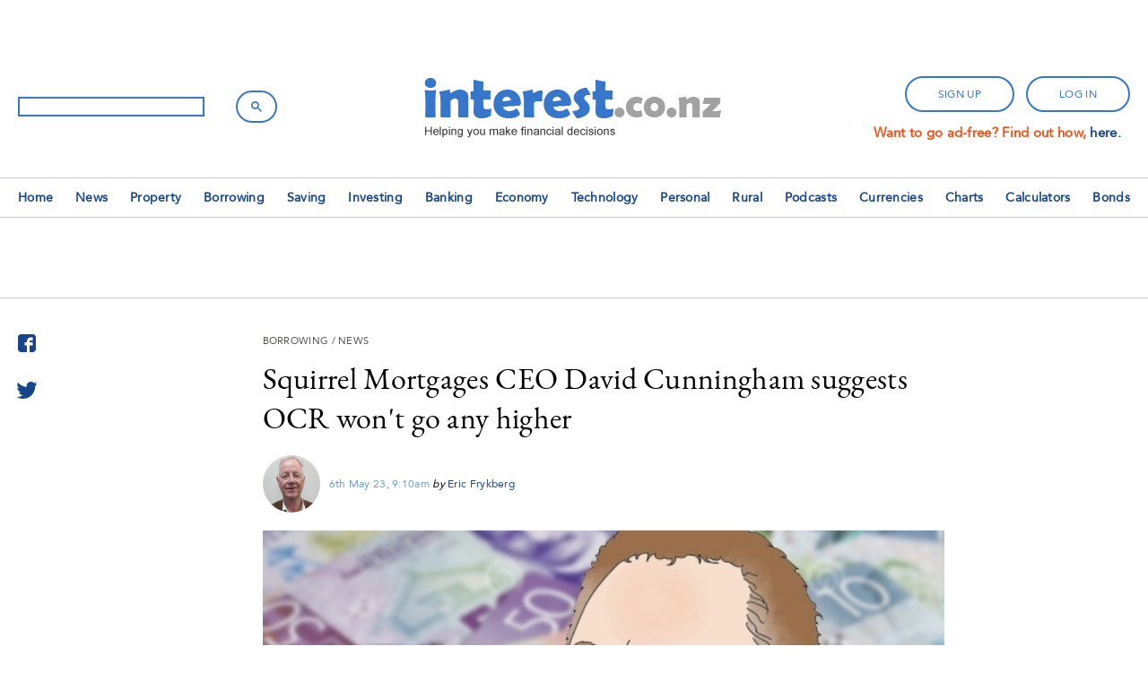

--- FILE ---
content_type: text/html; charset=UTF-8
request_url: https://www.interest.co.nz/borrowing/121086/squirrel-mortgages-ceo-david-cunningham-suggests-ocr-wont-go-any-higher
body_size: 26443
content:


<!DOCTYPE html>
<html lang="en" dir="ltr" prefix="og: https://ogp.me/ns#">

  <head>
    <meta name="viewport" content="width=device-width, initial-scale=1">
    <meta charset="utf-8" />
<script async src="https://www.googletagmanager.com/gtag/js?id=UA-256522-2"></script>
<script>window.dataLayer = window.dataLayer || [];function gtag(){dataLayer.push(arguments)};gtag("js", new Date());gtag("set", "developer_id.dMDhkMT", true);gtag("config", "UA-256522-2", {"groups":"default","anonymize_ip":true,"page_placeholder":"PLACEHOLDER_page_path","allow_ad_personalization_signals":false});</script>
<meta name="description" content="Squirrel Mortgages CEO David Cunningham suggests OCR won&#039;t go any higher" />
<link rel="canonical" href="https://www.interest.co.nz/borrowing/121086/squirrel-mortgages-ceo-david-cunningham-suggests-ocr-wont-go-any-higher" />
<meta property="og:site_name" content="interest.co.nz" />
<meta property="og:type" content="article" />
<meta property="og:url" content="https://www.interest.co.nz/borrowing/121086/squirrel-mortgages-ceo-david-cunningham-suggests-ocr-wont-go-any-higher" />
<meta property="og:title" content="Mortgage broker &amp; ex-banker says hiking the OCR further &#039;will do more harm than good&#039;" />
<meta property="og:description" content="Squirrel Mortgages CEO David Cunningham suggests OCR won&#039;t go any higher" />
<meta property="og:image" content="https://www.interest.co.nz/sites/default/files/2022-12/orr-cart_0.jpg" />
<meta property="og:image" content="" />
<meta name="twitter:card" content="summary_large_image" />
<meta name="twitter:title" content="Mortgage broker &amp; ex-banker says hiking the OCR further &#039;will do more harm than good&#039;" />
<meta name="twitter:description" content="Squirrel Mortgages CEO David Cunningham suggests OCR won&#039;t go any higher" />
<meta name="twitter:site" content="@interestnz" />
<meta name="twitter:image" content="https://www.interest.co.nz/sites/default/files/2022-12/orr-cart_0.jpg" />
<meta name="Generator" content="Drupal 9 (https://www.drupal.org)" />
<meta name="MobileOptimized" content="width" />
<meta name="HandheldFriendly" content="true" />
<meta name="viewport" content="width=device-width, initial-scale=1.0" />
<link rel="icon" href="/themes/custom/interest_19/favicon.ico" type="image/vnd.microsoft.icon" />
<script>window.a2a_config=window.a2a_config||{};a2a_config.callbacks=[];a2a_config.overlays=[];a2a_config.templates={};</script>

    <title>Mortgage broker &amp; ex-banker says hiking the OCR further &#039;will do more harm than good&#039; | interest.co.nz</title>
    <link rel="stylesheet" media="all" href="/sites/default/files/css/css_wpk6JYpx7rXmWVqodAgdmGJsMQHyelpnRLPfN9W_2eM.css" />
<link rel="stylesheet" media="all" href="/sites/default/files/css/css_HmGg5mLBB6lufRsQUXo5fR6zM3PPLGX_dIXTm9q8yjQ.css" />

    <script src="https://cdn.fuseplatform.net/publift/tags/2/2001/fuse.js" async></script>
<script src="https://securepubads.g.doubleclick.net/tag/js/gpt.js" async></script>


    <!-- Publift Fuse Tag -->
                  
      
    
  </head>

  <body class="not-logged-in not-front page-node node-type-story page-node-121086" >

    <!-- Google Tag Manager (noscript) -->
    <noscript>
      <iframe src="https://www.googletagmanager.com/ns.html?id=GTM-KSGDJ34" height="0" width="0" style="display:none;visibility:hidden"></iframe>
    </noscript>
    <!-- End Google Tag Manager (noscript) -->

    <!-- Press Patron Banner -->
    <div id="pp-banner"></div>

    <header>
      <div id="header-wrapper">
        <div id="search-block">
          <div class="gcse-wrapper">
                        <gcse:search></gcse:search>
          </div>
        </div>
        <div id="logo-block">
          <div id="site-logo"><a href="/"></a></div>
        </div>
        <div id="login-block">
                    <div>
            <a class="has-button-styles" href="/user/register">sign up</a>
<a
  class="has-button-styles"
  href="/user/login?destination=/borrowing/121086/squirrel-mortgages-ceo-david-cunningham-suggests-ocr-wont-go-any-higher"
  >log in</a
>

          </div>
                      <div id="ad-free-block">Want to go ad-free? Find out how, <a href="/supporters">here.</a></div>
                  </div>
      </div>
      <nav id="navigation">
        <div id="navigation-wrapper">
          <div id="burger-menu">
          </div>
          <div id="login-block2">
                        <a class="has-button-styles" href="/user/register">sign up</a>
<a
  class="has-button-styles"
  href="/user/login?destination=/borrowing/121086/squirrel-mortgages-ceo-david-cunningham-suggests-ocr-wont-go-any-higher"
  >log in</a
>

          </div>
          <nav id="full-nav">
                        <div class="parent-div">
  <a class="parent-link" href="/home">Home</a>
    <div class="child-dropdown">
    <div class="child-dropdown-inner-wrapper">
                  <a class="child-link white-font" href="/quiz">Quiz</a>
                        <a class="child-link white-font" href="/email-newsletter-signup-page">Email newsletter signups</a>
                        <a class="child-link white-font" href="/podcasts">Podcast series - Economy Watch</a>
                        <a class="child-link white-font" href="/of-interest-podcasts">Podcast series - of Interest</a>
                        <a class="child-link white-font" href="https://www.interest.com.au/" target="_blank">interest.com.au</a>
                </div>
  </div>
  </div>
<div class="parent-div">
  <a class="parent-link" href="/news">News</a>
    <div class="child-dropdown">
    <div class="child-dropdown-inner-wrapper">
                  <a class="child-link white-font" href="/economic-calendar">Economic calendar</a>
                        <a class="child-link white-font" href="/news/82573/reserve-bank-lays-out-detail-how-it-reviews-our-monetary-policy-settings-and-processes">How the OCR is set</a>
                        <a class="child-link white-font" href="/saving/bank-financial-comparator">Key bank metrics</a>
                        <a class="child-link white-font" href="/banking/94342/media-world-changing-challenging-readers-who-expect%C2%A0independent-news-data-and-comment">Become a Supporter</a>
                        <a class="child-link white-font" href="/podcasts">Podcast - subscribe here</a>
                        <a class="child-link white-font" href="https://www.interest.co.nz/gdp-live" target="_blank">GDP Live</a>
                        <a class="child-link white-font" href="/paid-newsletter/37138">Banking newsletter subscription</a>
                        <a class="child-link white-font" href="/email-newsletter-signup-page">Sign up to our email newsletters here</a>
                        <a class="child-link white-font" href="/elections/2023">Election 2023 - party policies compared</a>
                </div>
  </div>
  </div>
<div class="parent-div">
  <a class="parent-link" href="/property">Property</a>
    <div class="child-dropdown">
    <div class="child-dropdown-inner-wrapper">
                  <a class="child-link white-font" href="/property/residential-auction-results">Residential auction results</a>
                        <a class="child-link white-font" href="/property/136607/santa-brings-early-xmas-present-tenants-residential-rents-decline-and-rental">Residential rent report</a>
                        <a class="child-link white-font" href="/property/90395/we-release-new-set-visualisations-showing-how-seven-our-cities-have-grown-over-time">&#039;Sprawl&#039; visualisations</a>
                        <a class="child-link white-font" href="/property/136654/house-prices-bottom-market-rose-little-november-while-mortgage-interest-rates">Home loan affordability</a>
                        <a class="child-link white-font" href="/property/135894/first-home-buyer-activity-flat-record-numbers-are-taking-out-low-equity-mortgages">First home buyers report</a>
                        <a class="child-link white-font" href="/property/house-price-income-multiples">Median multiples</a>
                        <a class="child-link white-font" href="/property/commercial-building-consents/categories">Commercial building consent analysis</a>
                        <a class="child-link white-font" href="/property/residential-building-consent-analysis">Residential building consent analysis</a>
                        <a class="child-link white-font" href="/property/135102/investors-are-facing-some-lacklustre-returns-residential-property-absence-capital">Rental yield indicator</a>
                        <a class="child-link white-font" href="/property/commercial-property-for-sale">Commercial property for sale</a>
                        <a class="child-link white-font" href="/property/lifestyle-blocks">Lifestyle blocks for sale</a>
                        <a class="child-link white-font" href="/email-newsletter-signup-page">Property Newsletter signup</a>
                </div>
  </div>
  </div>
<div class="parent-div">
  <a class="parent-link" href="/borrowing">Borrowing</a>
    <div class="child-dropdown">
    <div class="child-dropdown-inner-wrapper">
                  <a class="child-link white-font" href="/borrowing">Mortgage rates</a>
                        <a class="child-link white-font" href="/calculators/mortgage-calculator">- Mortgage calculator</a>
                        <a class="child-link white-font" href="/calculators/home-loan-comparison-calculator">- Home loan comparison calculator</a>
                        <a class="child-link white-font" href="/calculators/mortgage-break-fee-estimator">- Break fee calculator</a>
                        <a class="child-link white-font" href="/borrowing/home-loan-incentives">- non-rate incentives</a>
                        <a class="child-link white-font" href="/banking/home-loan-test-rates">- Mortgage test rates</a>
                        <a class="child-link white-font" href="https://www.readytoswitch.nz/" target="_blank">- How to switch banks</a>
                        <a class="child-link white-font" href="/personal-finance/101570/moneyhubs-christopher-walsh-digs-deep-reverse-mortgages-what-they-are-their">Reverse mortgage FAQ</a>
                        <a class="child-link white-font" href="/borrowing/revolving-credit">Revolving credit</a>
                        <a class="child-link white-font" href="/borrowing/car-loan">Car loans</a>
                        <a class="child-link white-font" href="/borrowing/credit-cards">Credit cards</a>
                        <a class="child-link white-font" href="/borrowing/personal-loan">Personal loans</a>
                        <a class="child-link white-font" href="/borrowing/business-base-rates">Business loan rates</a>
                        <a class="child-link white-font" href="/email-newsletter-signup-page">Home loan newsletter signup</a>
                </div>
  </div>
  </div>
<div class="parent-div">
  <a class="parent-link" href="/saving/term-deposits-1-to-9-months">Saving</a>
    <div class="child-dropdown">
    <div class="child-dropdown-inner-wrapper">
                  <a class="child-link white-font" href="/saving/e-saver-online">Online savings accounts</a>
                        <a class="child-link white-font" href="/saving/call-account">Savings accounts</a>
                        <a class="child-link white-font" href="/saving/bonus-savings-accounts">Bonus savings accounts</a>
                        <a class="child-link white-font" href="/saving/children-youth-student">Childrens accounts</a>
                        <a class="child-link white-font" href="/saving/term-deposits-1-to-9-months">Term deposits &lt; 1 yr</a>
                        <a class="child-link white-font" href="/saving/term-deposits-1-to-5-years">Term deposits 1 - 5 years</a>
                        <a class="child-link white-font" href="/saving/term-pie">Term PIEs</a>
                        <a class="child-link white-font" href="/saving/cash-pie">Cash PIEs</a>
                        <a class="child-link white-font" href="/saving/business-savings-accounts">Business savings accounts</a>
                        <a class="child-link white-font" href="/calculators/deposit-calculator">Deposit calculator</a>
                        <a class="child-link white-font" href="https://www.readytoswitch.nz/" target="_blank">How to switch banks</a>
                        <a class="child-link white-font" href="/saving/interest-codes">Interest codes</a>
                        <a class="child-link white-font" href="/credit-ratings-explained">Credit ratings explained</a>
                        <a class="child-link white-font" href="https://www.rbnz.govt.nz/education/explainers/dcs#PxQac78aHk61bvecDNpjg" target="_blank">Depositor Compensation Scheme</a>
                        <a class="child-link white-font" href="/saving/market-platform">Private market</a>
                        <a class="child-link white-font" href="/saving/bank-leverage">Bank leverage</a>
                        <a class="child-link white-font" href="/saving/deep-freeze-list">Deep Freeze List</a>
                        <a class="child-link white-font" href="/email-newsletter-signup-page">Term deposit newsletter signup</a>
                </div>
  </div>
  </div>
<div class="parent-div">
  <a class="parent-link" href="/investing">Investing</a>
    <div class="child-dropdown">
    <div class="child-dropdown-inner-wrapper">
                  <a class="child-link white-font" href="/nzx50">NZX50 company profiles</a>
                        <a class="child-link white-font" href="/investing/125980/we-have-expanded-coverage-our-nzx50-analysis-sector-monitoring-helping-explain-how">NZX50 sector analysis</a>
                        <a class="child-link white-font" href="https://www.fma.govt.nz/library/warnings-and-alerts/" target="_blank">FMA - latest scam alerts</a>
                        <a class="child-link white-font" href="/investing/gold">Gold &amp; precious metals</a>
                        <a class="child-link white-font" href="/kiwisaver/calculators">KiwiSaver calculators</a>
                        <a class="child-link white-font" href="https://quaystreet.formsbyair.com/forms/risk-profiler" target="_blank">Work out your risk profile</a>
                </div>
  </div>
  </div>
<div class="parent-div">
  <a class="parent-link" href="/banking">Banking</a>
    <div class="child-dropdown">
    <div class="child-dropdown-inner-wrapper">
                  <a class="child-link white-font" href="/saving/bank-leverage">Bank leverage</a>
                        <a class="child-link white-font" href="https://www.readytoswitch.nz/" target="_blank">How to switch banks</a>
                        <a class="child-link white-font" href="/credit-ratings-explained">Credit ratings explained</a>
                        <a class="child-link white-font" href="/saving/bank-financial-comparator">Key bank metrics</a>
                        <a class="child-link white-font" href="/news/82573/reserve-bank-lays-out-detail-how-it-reviews-our-monetary-policy-settings-and-processes">How the OCR is set</a>
                        <a class="child-link white-font" href="/banking/119527/reserve-bank-explains-how-broad-money-created-through-bank-lending-process-and">How money is created</a>
                        <a class="child-link white-font" href="/bonds/64411/if-bank-failed-and-open-bank-resolution-policy-was-implemented-how-would-it-affect-bank">How OBR will work</a>
                        <a class="child-link white-font" href="https://www.rbnz.govt.nz/monetary-policy/unconventional-monetary-policy" target="_blank">About unconventional monetary policy</a>
                        <a class="child-link white-font" href="/borrowing">Mortgage interest rates</a>
                        <a class="child-link white-font" href="/saving/term-deposits-1-to-5-years">Term deposit interest rates</a>
                        <a class="child-link white-font" href="/category/tag/little-book-scams">Scams - how to protect yourself</a>
                        <a class="child-link white-font" href="/users/gareth-vaughan">Gareth Vaughan</a>
                        <a class="child-link white-font" href="/paid-newsletter/37138">Subscribe to industry newsletter</a>
                </div>
  </div>
  </div>
<div class="parent-div">
  <a class="parent-link" href="/economy">Economy</a>
    <div class="child-dropdown">
    <div class="child-dropdown-inner-wrapper">
                  <a class="child-link white-font" href="/public-policy/133428/budget-202526-summary-all-spending-plans">Budget 2025/26 - Spending plan</a>
                        <a class="child-link white-font" href="/public-policy/133419/budget-202526-summary-tax-collections">Budget 2025/26 - Tax revenue</a>
                        <a class="child-link white-font" href="/category/tag/climate-change">Climate change</a>
                        <a class="child-link white-font" href="/economic-calendar">Economic calendar</a>
                        <a class="child-link white-font" href="/charts/economy/economic-growth">Economy charts</a>
                        <a class="child-link white-font" href="/users/david-hargreaves">David Hargreaves</a>
                        <a class="child-link white-font" href="/elections/2023">Election 2023 - party policies compared</a>
                </div>
  </div>
  </div>
<div class="parent-div">
  <a class="parent-link" href="/technology">Technology</a>
    <div class="child-dropdown">
    <div class="child-dropdown-inner-wrapper">
                  <a class="child-link white-font" href="/technology/127227/wi-fi-default-connection-technology-so-how-do-you-ensure-it-delivers">All about Wi-Fi</a>
                        <a class="child-link white-font" href="/technology">Business tech</a>
                        <a class="child-link white-font" href="/technology">Personal tech</a>
                        <a class="child-link white-font" href="/technology">Security</a>
                        <a class="child-link white-font" href="/technology/126482/mfa-or-multi-factor-authentication-has-become-easier-use-and-you-should-secure">Multi factor authentication</a>
                        <a class="child-link white-font" href="/technology">Telcos &amp; networks</a>
                        <a class="child-link white-font" href="/technology/128393/when-use-encrypted-vpn-tunnels-and-security-vendor-kaspersky-trouble-us">All about VPNs</a>
                        <a class="child-link white-font" href="/technology/128351/trip-down-rich-communications-services-rabbit-hole-now-apple-will-support">All about RCS</a>
                </div>
  </div>
  </div>
<div class="parent-div">
  <a class="parent-link" href="/personal-finance">Personal</a>
    <div class="child-dropdown">
    <div class="child-dropdown-inner-wrapper">
                  <a class="child-link white-font" href="/borrowing">Mortgage interest rates</a>
                        <a class="child-link white-font" href="/personal-finance/101570/moneyhubs-christopher-walsh-digs-deep-reverse-mortgages-what-they-are-their">Reverse mortgages</a>
                        <a class="child-link white-font" href="/saving/term-deposits-1-to-5-years">Term deposit interest rates</a>
                        <a class="child-link white-font" href="/category/tag/credit-cards">Credit cards</a>
                        <a class="child-link white-font" href="/calculators">Calculators</a>
                        <a class="child-link white-font" href="/saving/market-platform">Private investments</a>
                        <a class="child-link white-font" href="https://www.interest.co.nz/nzx50" target="_blank">NZX50 company profiles</a>
                        <a class="child-link white-font" href="/insurance">Insurance</a>
                        <a class="child-link white-font" href="/investing">KiwiSaver</a>
                        <a class="child-link white-font" href="/investing/gold">Gold &amp; silver prices</a>
                        <a class="child-link white-font" href="/category/tag/little-book-scams">Protection from scams</a>
                        <a class="child-link white-font" href="https://www.fma.govt.nz/library/warnings-and-alerts/" target="_blank">FMA - latest scam alerts</a>
                        <a class="child-link white-font" href="https://www.readytoswitch.nz/" target="_blank">How to switch banks</a>
                </div>
  </div>
  </div>
<div class="parent-div">
  <a class="parent-link" href="/rural">Rural</a>
    <div class="child-dropdown">
    <div class="child-dropdown-inner-wrapper">
                  <a class="child-link white-font" href="/rural/beef/bull-m2">Bull prices</a>
                        <a class="child-link white-font" href="/rural/beef/steer-p2">Steer &amp; heifer prices</a>
                        <a class="child-link white-font" href="/rural/beef/heifer-localtrade">Beef local trade prices</a>
                        <a class="child-link white-font" href="/rural/beef/cow-prime">Cow prices</a>
                        <a class="child-link white-font" href="/rural/sheep/lamb-p">Lamb prices</a>
                        <a class="child-link white-font" href="/rural/sheep/lamb-localtrade">Local trade lamb prices</a>
                        <a class="child-link white-font" href="/rural-data/dairy-industry-payout-history">Dairy payout history</a>
                        <a class="child-link white-font" href="/rural/logs">Logs</a>
                        <a class="child-link white-font" href="/rural-news/farms-for-sale">Farms for sale</a>
                        <a class="child-link white-font" href="https://aginfo.lincoln.ac.nz/" target="_blank">Lincoln Agribusiness manuals</a>
                        <a class="child-link white-font" href="/rural/resources/farm-sales">All other rural links to data</a>
                        <a class="child-link white-font" href="/charts/rural">Rural price charts</a>
                        <a class="child-link white-font" href="/email-newsletter-signup-page">Rural newsletter signup</a>
                        <a class="child-link white-font" href="/rural-news/soil-moisture-animation">Soil moisture animation</a>
                </div>
  </div>
  </div>
<div class="parent-div">
  <a class="parent-link" href="/our-podcast-series">Podcasts</a>
    <div class="child-dropdown">
    <div class="child-dropdown-inner-wrapper">
                  <a class="child-link white-font" href="/of-interest-podcasts">Of Interest - in-depth interviews</a>
                        <a class="child-link white-font" href="/podcasts">Economy Watch - daily updates</a>
                        <a class="child-link white-font" href="/users/terry-baucher">NZ Tax podcast - Terry Baucher</a>
                        <a class="child-link white-font" href="https://www.instagram.com/interest.co.nz?igsh=NXVhZ2N0cWpnYjRv&amp;utm_source=qr" target="_blank">Instagram</a>
                </div>
  </div>
  </div>
<div class="parent-div">
  <a class="parent-link" href="/currencies">Currencies</a>
    <div class="child-dropdown">
    <div class="child-dropdown-inner-wrapper">
                  <a class="child-link white-font" href="/currencies/buying-foreign-currency">Live rates for buying fx</a>
                        <a class="child-link white-font" href="/currencies/selling-foreign-currency-transfers">Live rates to sell TT fx</a>
                        <a class="child-link white-font" href="/currencies/currency-conversion-fees">Currency fees</a>
                        <a class="child-link white-font" href="/currencies/rate-pricing">Rate pricing</a>
                        <a class="child-link white-font" href="/currencies/spot-rates">Spot transactions</a>
                        <a class="child-link white-font" href="/currencies/forward-rates">Forward transactions</a>
                        <a class="child-link white-font" href="/currencies/how-currency-swaps-work">Currency swaps</a>
                        <a class="child-link white-font" href="/currencies/how-to-do-currency-deals-with-hifx">How to do currency deals</a>
                        <a class="child-link white-font" href="/currencies/currency-directory">Directory - where to buy/sell</a>
                        <a class="child-link white-font" href="/email-newsletter-signup-page">Currency newsletter signup</a>
                </div>
  </div>
  </div>
<div class="parent-div">
  <a class="parent-link" href="/charts">Charts</a>
    <div class="child-dropdown">
    <div class="child-dropdown-inner-wrapper">
                  <a class="child-link white-font" href="/charts/commodities">Commodities</a>
                        <a class="child-link white-font" href="/charts/confidence">Confidence</a>
                        <a class="child-link white-font" href="/charts/credit">Debt (Credit)</a>
                        <a class="child-link white-font" href="/charts/economy/economic-growth">Economy</a>
                        <a class="child-link white-font" href="/charts/exchange%20rates">Exchange rates</a>
                        <a class="child-link white-font" href="/charts/interest%20rates">Interest rates</a>
                        <a class="child-link white-font" href="/charts/population">Population</a>
                        <a class="child-link white-font" href="/charts/prices">Prices</a>
                        <a class="child-link white-font" href="/charts/real%20estate">Real estate</a>
                        <a class="child-link white-font" href="/charts/rural">Rural</a>
                        <a class="child-link white-font" href="/charts">Full list of all charts</a>
                </div>
  </div>
  </div>
<div class="parent-div">
  <a class="parent-link" href="/calculators">Calculators</a>
    <div class="child-dropdown">
    <div class="child-dropdown-inner-wrapper">
                  <a class="child-link white-font" href="/calculators/deposit-calculator">Deposit calculator</a>
                        <a class="child-link white-font" href="/calculators/mortgage-calculator">Mortgage calculator</a>
                        <a class="child-link white-font" href="/calculators/home-loan-comparison-calculator">Home loan comparison calculator</a>
                        <a class="child-link white-font" href="/calculators/borrowing-capacity-calculator">How much can you bid?</a>
                        <a class="child-link white-font" href="/calculators/lvr-borrowing-capacity-calculator">LVR borrowing capacity</a>
                        <a class="child-link white-font" href="/calculators/property-upsize-downsize-calculator">Property upsize/downsize</a>
                        <a class="child-link white-font" href="/calculators/principal-payback-milestone-calculator">Principal payback milestone</a>
                        <a class="child-link white-font" href="/calculators/mortgage-break-fee-estimator">Break fee calculator</a>
                        <a class="child-link white-font" href="/calculators/55377/should-you-fix-or-stay-floating">Fix or float calculator</a>
                        <a class="child-link white-font" href="/calculators/credit-card-minimum-payments">Credit card real cost</a>
                        <a class="child-link white-font" href="/calculators/cost-of-credit-calculator">Real cost of debt</a>
                        <a class="child-link white-font" href="/calculators/retirement-calculator">Retirement calculator</a>
                        <a class="child-link white-font" href="/calculators">All our calculators</a>
                </div>
  </div>
  </div>
<div class="parent-div">
  <a class="parent-link" href="/bonds-data/issues">Bonds</a>
    <div class="child-dropdown">
    <div class="child-dropdown-inner-wrapper">
                  <a class="child-link white-font" href="/bonds-data/issues">Current prices</a>
                        <a class="child-link white-font" href="/bonds/how-to-read-these-pages">How to use our bonds resource</a>
                        <a class="child-link white-font" href="/bonds/how-to-buy-bonds">How to buy bonds</a>
                        <a class="child-link white-font" href="/bonds/bond-types">Bond types</a>
                        <a class="child-link white-font" href="/bonds/glossary">Glossary</a>
                        <a class="child-link white-font" href="/charts/interest-rates/government-bond-rates">NZ Govt bond rates</a>
                        <a class="child-link white-font" href="/charts/interest-rates/us-treasures">US Treasury bond rates</a>
                        <a class="child-link white-font" href="/email-newsletter-signup-page">Bonds newsletter signup</a>
                </div>
  </div>
  </div>

          </nav>
          <div id="nav-logo-block">
            <a href="/"></a>
          </div>
        </div>
      </nav>
    </header>

    
      <div class="dialog-off-canvas-main-canvas" data-off-canvas-main-canvas>
    

<div id="banner-ad-wrapper">
    <div>
    


<div id="block-adtag" class="settings-tray-editable ad_tags" data-drupal-settingstray="editable">
  
    
      <div class="content"><div class="ad-tags-wrapper" data-allowed-sizes="[&quot;970x250&quot;,&quot;728x90&quot;,&quot;300x250&quot;]">
    <!-- 2332506/interest_19_ROS_Billboard/interest_19_ROS_Billboard -->
<div data-fuse="21850843980"></div>
</div>
</div>
  </div>

  </div>

</div>


<div id="page-wrapper">
  <div id="page">

    <div id="messages"><div data-drupal-messages-fallback class="hidden"></div>
</div>

    <div id="content">
      <a id="main-content"></a>
      <div id="main-content-container">

        <div id="main-column-wrapper">
                    <h1 class="title" id="page-title">
<span>Squirrel Mortgages CEO David Cunningham suggests OCR won&#039;t go any higher</span>
</h1>
          
          <div class="tabs primary"></div>

          <main id="main-column">
              <div>
    <div data-drupal-messages-fallback class="hidden"></div>


<div id="block-interest-19-mainpagecontent" class="system_main_block">
  
    
      <div class="content">


<div id="node-content"  role="article">
	<div id="story-wrapper">
		<div id="social-column">
			<span class="a2a_kit a2a_kit_size_30 addtoany_list" data-a2a-url="https://www.interest.co.nz/borrowing/121086/squirrel-mortgages-ceo-david-cunningham-suggests-ocr-wont-go-any-higher" data-a2a-title="Squirrel Mortgages CEO David Cunningham suggests OCR won&#039;t go any higher"><a class="a2a_button_facebook"></a><a class="a2a_button_twitter"></a></span>
		</div>
		<div id="content-column" >
						<div class="posted-in">
				<span>Borrowing</span>
				/				<span>news</span>
			</div>
						<div class="story-long-headline">
<span>Squirrel Mortgages CEO David Cunningham suggests OCR won&#039;t go any higher</span>
</div>
						<div class="by-line">
								<div class="author-image">
										<a href="/users/eric-frykberg"><img src="https://www.interest.co.nz/sites/default/files/styles/thumbnail/public/pictures/eric-frykberg-1.jpg?itok=DluUubRv" /></a>
									</div>
								<div class="by-line-text">
										<span class="published-at">6th May 23, 9:10am</span>
															<span class="italic-font">by</span>
					<span class="author-name"><a href="/users/eric-frykberg">Eric Frykberg</a></span>
									</div>
			</div>

						
						<div class="field-feature-image">
  <div class="image-wrapper">
          <img loading="eager" src="/sites/default/files/styles/full_width/public/2022-12/orr-cart_0.jpg?itok=Aomx0vUV" width="600" height="338" alt="orr-cart" />



      </div>
</div>

						<span class="image-caption">Adrian Orr. Illustration Jacky Carpenter.</span>
			
						

			<div id="story-body">
								
            <div><p><strong>By Eric Frykberg</strong></p>

<p>David Cunningham, a former senior bank executive who is now CEO of mortgage broker Squirrel Mortgages, believes the Reserve Bank might defy most economists' predictions and leave the Official Cash Rate (OCR) unchanged at 5.25% at its next review. </p>

<p>Cunningham suggests his opinion is a lonely one, but he insists he has good reasons to back it up.</p>

<p>The Reserve Bank considers the OCR on May 24 and most forecasts say it will rise by another 25 basis points, partly due to a strong jobs market.  </p>

<p>But there is a dissenting opinion from Cunningham, former CEO of The Co-operative Bank, and before that a Westpac NZ executive. </p>

<p>He thinks inflation is globally in retreat after a dangerous spurt, and is in fact coming down faster than was expected. </p>

<p>"Case-in-point was New Zealand’s inflation result for the March 2023 quarter," Cunningham says. </p>

<div class="story-tag-wrapper">


<div id="block-story-special-ad-tag" class="settings-tray-editable ad_tags" data-drupal-settingstray="editable">
  
    
      <div class="content"><div class="ad-tags-wrapper" data-allowed-sizes="[&quot;728x90&quot;,&quot;300x250&quot;]">
    <!-- 2332506/interest_19_Story_Leaderboard_HREC/interest_19_Story_Leaderboard_HREC -->
<div data-fuse="21850843989"></div>
</div>
</div>
  </div>
</div><p>"The market expectation was that it would stick somewhere around 6.9%. The RBNZ, meanwhile, was expecting 7.3%. The actual result was 6.7%. That’s a massive undershoot, especially against the RBNZ’s forecast." </p>

<p>Cunningham says this isn't just the case in New Zealand. Australia, Canada, the United States and Europe were all seeing inflation tracking downwards. </p>

<p>Cunningham says after 11 OCR hikes in the last 18 months the impact of this is still feeding through.  </p>

<p>"In my opinion, forging ahead with any more OCR hikes at this point would be lunacy. And I don’t think the RBNZ is run by lunatics," Cunningham says.</p>

<p>He adds another reason for saying the OCR will stay put: Financial markets were already pricing interest rates to fall, with long term rates sitting much lower than short term rates.   </p>

<p>"In other words, interest rates are expected to fall.</p>

<p>"Other than the one-year term, which is heavily impacted by movements in the OCR like April’s surprise 0.50% hike, many lenders are pricing interest rates to start coming down." </p>

<div class="story-tag-wrapper">


<div id="block-story-mrec-leaderboard-tag" class="settings-tray-editable ad_tags" data-drupal-settingstray="editable">
  
    
      <div class="content"><div class="ad-tags-wrapper" data-allowed-sizes="[&quot;728x90&quot;,&quot;300x250&quot;]">
    <!-- 2332506/interest_19_Story_Leaderboard_MREC/interest_19_Story_Leaderboard_MREC -->
<div data-fuse="21850843593"></div>
</div>
</div>
  </div>
</div><p>Cunningham says the timing of interest rates falls was the big question. </p>

<p>"But towards the end of 2023 I’d expect to see falls of up to half a percent for many fixed rate terms."</p>

<p>Cunningham went further, to question the justification of banks for raising interest rates up till now, faster than they should have, especially in the wake of the OCR hike on April 5.  </p>

<p>"If we look specifically at the two-year fixed rate, most banks pushed through a 0.10% increase, taking it to around 6.6% p.a. which is the highest it has been for a decade."</p>

<p>And he argues actual interest rates were out of kilter with swap rates.</p>

<p>"Right now the two-year swap rate is about 5.1%, below recent averages and well below the peak. And yet two-year mortgage rates in market are at decade-long highs. </p>

<p>"This won’t last, and bank competition for business will see the two-year fixed mortgage rate fall. In fact, one of the second-tier banks is already offering rates 0.25% below the major banks for that term."</p>

<div class="story-tag-wrapper">


<div id="block-story-mrec-leaderboard-tag" class="settings-tray-editable ad_tags" data-drupal-settingstray="editable">
  
    
      <div class="content"><div class="ad-tags-wrapper" data-allowed-sizes="[&quot;728x90&quot;,&quot;300x250&quot;]">
    <!-- 2332506/interest_19_Story_Leaderboard_MREC/interest_19_Story_Leaderboard_MREC -->
<div data-fuse="21850843593"></div>
</div>
</div>
  </div>
</div><p>Cunningham argues central banks in the US and Australia are coming to the end of their tightening cycle and are expected to change tack. </p>

<p>"The monetary policy transmission mechanisms are much slower in New Zealand than Australia due to the prevalence of fixed rate mortgages," Cunningham says.</p>

<p>"So it makes even more sense for our Reserve Bank to watch and wait. To hike rates any further will do more harm than good."</p>

<p>He suggests retail rates will fall next year and so people should not fix long term.</p>
</div>
      
							</div>

			<div id="related-tags" class="field-tag">
								<a href="/category/institutions/rbnz">RBNZ</a>
								<a href="/category/institutions/squirrel-mortgages">Squirrel Mortgages</a>
								<a href="/category/tag/borrowing">borrowing</a>
								<a href="/category/tag/ocr">OCR</a>
								<a href="/category/tag/mortgages">Mortgages</a>
								<a href="/category/tag/interest-rates">Interest rates</a>
								<a href="/category/tag/monetary-policy">monetary policy</a>
								<a href="/category/people/david-cunningham">David Cunningham</a>
							</div>

									<div id="presspatron-footer">
				<p>
					Your access to our unique and original content is free, and always has been.
					<br>
					But ad revenues are under pressure so we need your support.
				</p>
				<p>
					Supporters can choose any amount, and will get a premium ad-free experience, the ability to comment, and access to our daily/weekly newsletters if giving a minimum of $10/month or $100/year. Learn more <a class="bold-font" href="/supporters">here</a>.
				</p>
				<p>
					<a href="https://dashboard.presspatron.com/donations/new?frame=1&t=otsLiLFCX82yC86Cnz4DiJa6"
						data-pp-page="pwyw" data-pp-metadata="story-footer" class="has-button-styles">become a supporter
					</a>
				</p>
			</div>
			
			<div class="comment-intro">
				<p>We welcome your comments below.
										If you are not already registered, please
					<a
						class="bold-font"
						href="https://dashboard.presspatron.com/donations/new?frame=1&t=otsLiLFCX82yC86Cnz4DiJa6"
						data-pp-page="pwyw" data-pp-metadata="story-footer" class="has-button-styles"
					>
						register to comment
					</a>
									</p>
				<p>Remember we welcome robust, respectful and insightful debate. We don't welcome abusive or defamatory comments
					and will de-register those repeatedly making such comments. Our current comment policy is
					<a class="bold-font" href="/node/65027">here.</a>
				</p>
			</div>

			<ul class="links inline"><li></li></ul>
			
<div id="comments-section">
    <a id="comments"></a>
    <section
        >
                            <h2 class="number-of-comments">
                54
                Comments
                            </h2>
        
        
                
        
<div  data-comment-user-id="29505" id="comment-1556323" class="comment comment-published">
    <div class="submitted">
        <span class="italic-font">by&nbsp;</span>
        <a title="View user profile." href="/users/nktokyo-0">nktokyo</a>
        <span class="supporter-green-tick" title="Key Supporter"></span>
        <span>&nbsp;|&nbsp;</span>
        <span class="comment-datetime">
            6th May 23, 9:21am
        </span>
        <span class="comment-unix-timestamp">1683321710</span>
    </div>
    <div class="content">
        <div class="field-name-comment-body">
            
            <div><p>The pull back is already on, it just depends how sharp you want it to be.</p>
<p>Car sales down, house sales down, building down, business confidence down. </p></div>
      
        </div>
        <ul class="links inline"><li></li></ul>
        <div data-drupal-selector="rate-comment-1556323" class="rate-widget-thumbs-up">
      <div class="rate-thumbs-up-btn-up">Up</div>
    <div class="rate-score">6</div>
    
</div>

    </div>
</div>

<div class="indented">
<div  data-comment-user-id="71699" id="comment-1556405" class="comment comment-published">
    <div class="submitted">
        <span class="italic-font">by&nbsp;</span>
        <span>Shaft</span>
        <span class="supporter-green-tick" title="Key Supporter"></span>
        <span>&nbsp;|&nbsp;</span>
        <span class="comment-datetime">
            6th May 23, 11:29am
        </span>
        <span class="comment-unix-timestamp">1683329340</span>
    </div>
    <div class="content">
        <div class="field-name-comment-body">
            
            <div><p>Everyone is a expert.</p>
<p>To reiterate Orr,.</p>
<p> </p>
<p>" We will keep raising the OCR UNTIL INFLATION IS WITHIN THE 3% RANGE.''</p>
<p>he just went .5 when the so called experts called .25.</p>
<p>If this quarters inflation rises then he could go hard at .75 </p>
<p>Bookmark that!</p>
<p> </p></div>
      
        </div>
        <ul class="links inline"><li></li></ul>
        <div data-drupal-selector="rate-comment-1556405" class="rate-widget-thumbs-up">
      <div class="rate-thumbs-up-btn-up">Up</div>
    <div class="rate-score">12</div>
    
</div>

    </div>
</div>

<div class="indented">
<div  data-comment-user-id="29505" id="comment-1556415" class="comment comment-published">
    <div class="submitted">
        <span class="italic-font">by&nbsp;</span>
        <a title="View user profile." href="/users/nktokyo-0">nktokyo</a>
        <span class="supporter-green-tick" title="Key Supporter"></span>
        <span>&nbsp;|&nbsp;</span>
        <span class="comment-datetime">
            6th May 23, 11:51am
        </span>
        <span class="comment-unix-timestamp">1683330691</span>
    </div>
    <div class="content">
        <div class="field-name-comment-body">
            
            <div><p>That will make eggs and veges cheaper. </p></div>
      
        </div>
        <ul class="links inline"><li></li></ul>
        <div data-drupal-selector="rate-comment-1556415" class="rate-widget-thumbs-up">
      <div class="rate-thumbs-up-btn-up">Up</div>
    <div class="rate-score">0</div>
    
</div>

    </div>
</div>

<div class="indented">
<div  data-comment-user-id="763" id="comment-1556468" class="comment comment-published">
    <div class="submitted">
        <span class="italic-font">by&nbsp;</span>
        <a title="View user profile." href="/users/jimbojones">JimboJones</a>
        <span class="supporter-green-tick" title="Key Supporter"></span>
        <span>&nbsp;|&nbsp;</span>
        <span class="comment-datetime">
            6th May 23, 1:27pm
        </span>
        <span class="comment-unix-timestamp">1683336443</span>
    </div>
    <div class="content">
        <div class="field-name-comment-body">
            
            <div><p>If they don’t try and limit the demand then they will keep getting much more expensive. </p></div>
      
        </div>
        <ul class="links inline"><li></li></ul>
        <div data-drupal-selector="rate-comment-1556468" class="rate-widget-thumbs-up">
      <div class="rate-thumbs-up-btn-up">Up</div>
    <div class="rate-score">6</div>
    
</div>

    </div>
</div>

<div class="indented">
<div  data-comment-user-id="71699" id="comment-1556516" class="comment comment-published">
    <div class="submitted">
        <span class="italic-font">by&nbsp;</span>
        <span>Shaft</span>
        <span class="supporter-green-tick" title="Key Supporter"></span>
        <span>&nbsp;|&nbsp;</span>
        <span class="comment-datetime">
            6th May 23, 5:40pm
        </span>
        <span class="comment-unix-timestamp">1683351601</span>
    </div>
    <div class="content">
        <div class="field-name-comment-body">
            
            <div><p>There is the problem right thier...</p>
<p> </p>
<p>From land to eggs to cars we have a serious, conflict of interest from all suppliers </p>
<p>Take a staged subdivision...   The developer opens stages when buys are hot and then when they are not he delays the stages!...  Thus screwing the price for greed!</p>
<p>Council's should say " if you have land to develop it must all be developed and sold in one stage at one time'! No price manipulation by controlling supply.</p>
<p>That way property will be cheaper and supply good during the tough times.</p>
<p> </p>
<p>Same applies with vegetables! Weather events that limit supply is a result of mismanagement of land and growing area diversity ( having all your eggs in in basket)</p>
<p>If for example broccoli is only grown by one or two dominant suppliers then they should be made to split off thier business to create competition </p>
<p>National and international price fixing is rampant and should be removed to create competition.</p>
<p>Same applies to apple, Samsung and most price controlled ( manufacturer) products. </p>
<p> </p>
<p> </p>
<p> </p>
<p> </p></div>
      
        </div>
        <ul class="links inline"><li></li></ul>
        <div data-drupal-selector="rate-comment-1556516" class="rate-widget-thumbs-up">
      <div class="rate-thumbs-up-btn-up">Up</div>
    <div class="rate-score">4</div>
    
</div>

    </div>
</div>

<div class="indented">
<div  data-comment-user-id="51984" id="comment-1556591" class="comment comment-published">
    <div class="submitted">
        <span class="italic-font">by&nbsp;</span>
        <span>MLSmith1</span>
        <span class="supporter-green-tick" title="Key Supporter"></span>
        <span>&nbsp;|&nbsp;</span>
        <span class="comment-datetime">
            7th May 23, 9:10am
        </span>
        <span class="comment-unix-timestamp">1683407400</span>
    </div>
    <div class="content">
        <div class="field-name-comment-body">
            
            <div><p>You’re comparing apples and oranges…</p>
<p>the vege grower has supply agreements with intermediary and shelf life of lettuce is short; while the developer generally doesn’t…</p>
<p>also, if we forced developers to release supply as agreed then risk of project increases with unfavourable effects to the hopeful homeowner.</p></div>
      
        </div>
        <ul class="links inline"><li></li></ul>
        <div data-drupal-selector="rate-comment-1556591" class="rate-widget-thumbs-up">
      <div class="rate-thumbs-up-btn-up">Up</div>
    <div class="rate-score">1</div>
    
</div>

    </div>
</div>
</div></div>
<div  data-comment-user-id="31051" id="comment-1556629" class="comment comment-published">
    <div class="submitted">
        <span class="italic-font">by&nbsp;</span>
        <a title="View user profile." href="/users/paulywalnuts">paulywalnuts</a>
        <span class="supporter-green-tick" title="Key Supporter"></span>
        <span>&nbsp;|&nbsp;</span>
        <span class="comment-datetime">
            7th May 23, 10:57am
        </span>
        <span class="comment-unix-timestamp">1683413851</span>
    </div>
    <div class="content">
        <div class="field-name-comment-body">
            
            <div><p>Yeh and stop all those egg and vege speculators..</p></div>
      
        </div>
        <ul class="links inline"><li></li></ul>
        <div data-drupal-selector="rate-comment-1556629" class="rate-widget-thumbs-up">
      <div class="rate-thumbs-up-btn-up">Up</div>
    <div class="rate-score">1</div>
    
</div>

    </div>
</div>
</div></div></div>
<div  data-comment-user-id="67281" id="comment-1556337" class="comment comment-published">
    <div class="submitted">
        <span class="italic-font">by&nbsp;</span>
        <a title="View user profile." href="/users/juzz">Juzz</a>
        <span class="supporter-green-tick" title="Key Supporter"></span>
        <span>&nbsp;|&nbsp;</span>
        <span class="comment-datetime">
            6th May 23, 9:29am
        </span>
        <span class="comment-unix-timestamp">1683322142</span>
    </div>
    <div class="content">
        <div class="field-name-comment-body">
            
            <div><p>we're at the end of the first year of reported high inflation, even if the inflation rate is somewhat less than the last peak it is above the target range and now has a compounding effect. I also don't see enough indications that inflation will not remain elevated if we pause or dip rates. IMHO that would be lunacy</p></div>
      
        </div>
        <ul class="links inline"><li></li></ul>
        <div data-drupal-selector="rate-comment-1556337" class="rate-widget-thumbs-up">
      <div class="rate-thumbs-up-btn-up">Up</div>
    <div class="rate-score">14</div>
    
</div>

    </div>
</div>

<div  data-comment-user-id="71995" id="comment-1556354" class="comment comment-published">
    <div class="submitted">
        <span class="italic-font">by&nbsp;</span>
        <a title="View user profile." href="/users/zwifter">Zwifter</a>
        <span class="supporter-green-tick" title="Key Supporter"></span>
        <span>&nbsp;|&nbsp;</span>
        <span class="comment-datetime">
            6th May 23, 9:39am
        </span>
        <span class="comment-unix-timestamp">1683322759</span>
    </div>
    <div class="content">
        <div class="field-name-comment-body">
            
            <div><p>Pretty big call but further rises now are going to only affect relatively "few" numbers of people so based on data its likely there will be another rise. Maybe Orr can use that famous Winston Churchill speech.</p></div>
      
        </div>
        <ul class="links inline"><li></li></ul>
        <div data-drupal-selector="rate-comment-1556354" class="rate-widget-thumbs-up">
      <div class="rate-thumbs-up-btn-up">Up</div>
    <div class="rate-score">5</div>
    
</div>

    </div>
</div>

<div  data-comment-user-id="1467" id="comment-1556358" class="comment comment-published">
    <div class="submitted">
        <span class="italic-font">by&nbsp;</span>
        <a title="View user profile." href="/users/kpnuts">kpnuts</a>
        <span class="supporter-green-tick" title="Key Supporter"></span>
        <span>&nbsp;|&nbsp;</span>
        <span class="comment-datetime">
            6th May 23, 9:41am
        </span>
        <span class="comment-unix-timestamp">1683322875</span>
    </div>
    <div class="content">
        <div class="field-name-comment-body">
            
            <div><p>mortgage broker says ............     really like Tony Alexander saying house prices are going to take off Be Quick! </p></div>
      
        </div>
        <ul class="links inline"><li></li></ul>
        <div data-drupal-selector="rate-comment-1556358" class="rate-widget-thumbs-up">
      <div class="rate-thumbs-up-btn-up">Up</div>
    <div class="rate-score">36</div>
    
</div>

    </div>
</div>

<div class="indented">
<div  data-comment-user-id="46291" id="comment-1556380" class="comment comment-published">
    <div class="submitted">
        <span class="italic-font">by&nbsp;</span>
        <a title="View user profile." href="/users/lastlegs">lastlegs</a>
        <span class="supporter-green-tick" title="Key Supporter"></span>
        <span>&nbsp;|&nbsp;</span>
        <span class="comment-datetime">
            6th May 23, 10:09am
        </span>
        <span class="comment-unix-timestamp">1683324580</span>
    </div>
    <div class="content">
        <div class="field-name-comment-body">
            
            <div><p>definitely a tough year for morgage brokers,plenty of players chasing a share of a reduced volume of money.</p></div>
      
        </div>
        <ul class="links inline"><li></li></ul>
        <div data-drupal-selector="rate-comment-1556380" class="rate-widget-thumbs-up">
      <div class="rate-thumbs-up-btn-up">Up</div>
    <div class="rate-score">9</div>
    
</div>

    </div>
</div>

<div  data-comment-user-id="18631" id="comment-1556395" class="comment comment-published">
    <div class="submitted">
        <span class="italic-font">by&nbsp;</span>
        <a title="View user profile." href="/users/housemouse">HouseMouse</a>
        <span class="supporter-green-tick" title="Key Supporter"></span>
        <span>&nbsp;|&nbsp;</span>
        <span class="comment-datetime">
            6th May 23, 10:52am
        </span>
        <span class="comment-unix-timestamp">1683327138</span>
    </div>
    <div class="content">
        <div class="field-name-comment-body">
            
            <div><p>Yes, lol.</p>
<p>No vested interest in his ‘opinion’ - Tui ad</p></div>
      
        </div>
        <ul class="links inline"><li></li></ul>
        <div data-drupal-selector="rate-comment-1556395" class="rate-widget-thumbs-up">
      <div class="rate-thumbs-up-btn-up">Up</div>
    <div class="rate-score">19</div>
    
</div>

    </div>
</div>

<div class="indented">
<div  data-comment-user-id="42265" id="comment-1556402" class="comment comment-published">
    <div class="submitted">
        <span class="italic-font">by&nbsp;</span>
        <a title="View user profile." href="/users/justa-comment">Justa comment</a>
        <span class="supporter-green-tick" title="Key Supporter"></span>
        <span>&nbsp;|&nbsp;</span>
        <span class="comment-datetime">
            6th May 23, 11:13am
        </span>
        <span class="comment-unix-timestamp">1683328418</span>
    </div>
    <div class="content">
        <div class="field-name-comment-body">
            
            <div><p>Yes these premature calls we have been getting for the last 4 months from the vested interests have been wrong everytime and are getting quite boring. The OCR will rise 0.25% this month in my opinion. Isnt inflation still over 6%................Look at the job market and consumer credit numbers out of the US last night, the spiral is still spinning.</p></div>
      
        </div>
        <ul class="links inline"><li></li></ul>
        <div data-drupal-selector="rate-comment-1556402" class="rate-widget-thumbs-up">
      <div class="rate-thumbs-up-btn-up">Up</div>
    <div class="rate-score">16</div>
    
</div>

    </div>
</div>
</div>
<div  data-comment-user-id="43283" id="comment-1556398" class="comment comment-published">
    <div class="submitted">
        <span class="italic-font">by&nbsp;</span>
        <a title="View user profile." href="/users/lowercase-capitalist">lowercase capitalist</a>
        <span class="supporter-green-tick" title="Key Supporter"></span>
        <span>&nbsp;|&nbsp;</span>
        <span class="comment-datetime">
            6th May 23, 10:58am
        </span>
        <span class="comment-unix-timestamp">1683327490</span>
    </div>
    <div class="content">
        <div class="field-name-comment-body">
            
            <div><p>Everybody talkin' to their pockets. Everybody wants a box of chocolates.</p></div>
      
        </div>
        <ul class="links inline"><li></li></ul>
        <div data-drupal-selector="rate-comment-1556398" class="rate-widget-thumbs-up">
      <div class="rate-thumbs-up-btn-up">Up</div>
    <div class="rate-score">8</div>
    
</div>

    </div>
</div>

<div  data-comment-user-id="65737" id="comment-1556444" class="comment comment-published">
    <div class="submitted">
        <span class="italic-font">by&nbsp;</span>
        <a title="View user profile." href="/users/chaosinflesh">Chaosinflesh</a>
        <span class="supporter-green-tick" title="Key Supporter"></span>
        <span>&nbsp;|&nbsp;</span>
        <span class="comment-datetime">
            6th May 23, 12:48pm
        </span>
        <span class="comment-unix-timestamp">1683334135</span>
    </div>
    <div class="content">
        <div class="field-name-comment-body">
            
            <div><p>Had an email yesterday from a REA - "interest rates have peaked, investors are back in the market, there's been increased numbers of immigrants and they are buying our houses, so come buy your rental investment property now".  - I didn't sign up for their newsletter, though I had enquired about a property which was already marked down 40%, with a 3% yield....</p>
<p>Hope springs eternal?</p></div>
      
        </div>
        <ul class="links inline"><li></li></ul>
        <div data-drupal-selector="rate-comment-1556444" class="rate-widget-thumbs-up">
      <div class="rate-thumbs-up-btn-up">Up</div>
    <div class="rate-score">7</div>
    
</div>

    </div>
</div>

<div  data-comment-user-id="61776" id="comment-1556498" class="comment comment-published">
    <div class="submitted">
        <span class="italic-font">by&nbsp;</span>
        <a title="View user profile." href="/users/alec">Alec</a>
        <span class="supporter-green-tick" title="Key Supporter"></span>
        <span>&nbsp;|&nbsp;</span>
        <span class="comment-datetime">
            6th May 23, 4:26pm
        </span>
        <span class="comment-unix-timestamp">1683347188</span>
    </div>
    <div class="content">
        <div class="field-name-comment-body">
            
            <div><p>TA was on stage at Plastics NZ conference on Friday. </p>
<p>Very difficult to capture his views (given caveats)  but to summarise:</p>
<p>* Kiwis spent big over pandemic on toys and renovations. Therefore going to be little demand for such luxuries. However Kiwis will spend big on holidays, especially international travel. Despite cost of living crisis, there is a general feeling after several tough years people deserve a special holiday. </p>
<p>*Salary increases have been outperforming cost of living crisis for most people. (although there are some losers)</p>
<p>* This plays into the paradox that kiwis feel safe in their jobs.  He does not feel a recession is coming, but the media are talking themselves into one. Clear message doint listen to MSM.  Employeers dont want to let staff go, as they cant find adequate replacements.  This means companies are instead wrongly cutting back in CAPEX (hitting productivity).</p>
<p>* Because of a lack of staff, dont spread yourself too find. Concentrate on good customers, (drop your bad ones they are not worth your time). Focus your team on top 3 items. </p>
<p>* 3 year cheaper mortgage rates are a ploy and show the banks expect cheaper rates in future. Dont lock in long. </p>
<p>* Labour will want to hand out goodies with upcoming election, but know they cant as it will lead to RBNZ simply raising OCR. He will be watching Grant Robertson with glee this month. </p>
<p>* OCR has peaked. Early investors already going back to market to get good deals ..... They can see migration numbers are going up. So going to be a basic supply and demand and when coupled with OCR dropping back down.</p>
<p>*Always a lag in OCR to people feeling a pinch. Raise OCR now its going to overcompensate. </p>
<p>*OCR is going to rapidly decline but not to levels we say 2-3 years ago.  </p>
<p>*Australia/NZ banks not at risk like US counterparts due to different regulations. See BNZ record profits. </p>
<p>* Brain drain to australia will not be a problem given the migration numbers. </p>
<p>*During GFC when goverments printed and it was deflantionary. This time its inflationary.  No one could have predicted this....... </p>
<p>*Started talk with, take all predictions from economists with a grain of salt (another natural disaster, war, or pandamic will disupt all models) finished on why we should listen to him, and sign up to his newsletter. </p></div>
      
        </div>
        <ul class="links inline"><li></li></ul>
        <div data-drupal-selector="rate-comment-1556498" class="rate-widget-thumbs-up">
      <div class="rate-thumbs-up-btn-up">Up</div>
    <div class="rate-score">4</div>
    
</div>

    </div>
</div>

<div class="indented">
<div  data-comment-user-id="18631" id="comment-1556504" class="comment comment-published">
    <div class="submitted">
        <span class="italic-font">by&nbsp;</span>
        <a title="View user profile." href="/users/housemouse">HouseMouse</a>
        <span class="supporter-green-tick" title="Key Supporter"></span>
        <span>&nbsp;|&nbsp;</span>
        <span class="comment-datetime">
            6th May 23, 4:52pm
        </span>
        <span class="comment-unix-timestamp">1683348739</span>
    </div>
    <div class="content">
        <div class="field-name-comment-body">
            
            <div><p>So the usual TA spiel. Some little gems amidst a whole lot of vested interest dross.</p></div>
      
        </div>
        <ul class="links inline"><li></li></ul>
        <div data-drupal-selector="rate-comment-1556504" class="rate-widget-thumbs-up">
      <div class="rate-thumbs-up-btn-up">Up</div>
    <div class="rate-score">4</div>
    
</div>

    </div>
</div>

<div  data-comment-user-id="72064" id="comment-1556648" class="comment comment-published">
    <div class="submitted">
        <span class="italic-font">by&nbsp;</span>
        <a title="View user profile." href="/users/getfeeling">GetFeeling</a>
        <span class="supporter-green-tick" title="Key Supporter"></span>
        <span>&nbsp;|&nbsp;</span>
        <span class="comment-datetime">
            7th May 23, 12:27pm
        </span>
        <span class="comment-unix-timestamp">1683419250</span>
    </div>
    <div class="content">
        <div class="field-name-comment-body">
            
            <div><blockquote><p>*During GFC when goverments printed and it was deflantionary. This time its inflationary.  No one could have predicted this....... </p>
</blockquote>
<p>What a lot of hogwash!</p>
<p>The big difference between the GFC response and the COVID response is that governments threw heaps of money (often via helicopter drops!) during COVID but didn't do anything like as much during the GFC.</p>
<p>Or put another way - it doesn't matter where the 'free money' comes from just so long as there is enough of it. </p>
<p>But no - central banks thought even more 'free money' was needed and the worst of the lot was the RBNZ.</p>
<p>The punchbowl was so massive and so heavily spiked that a mass hangover was assured.</p>
<blockquote><p>No one could have predicted this ...</p>
</blockquote>
<p>A tui moment of staggering proportions! TA must be trying to make friends in central banking circles. </p></div>
      
        </div>
        <ul class="links inline"><li></li></ul>
        <div data-drupal-selector="rate-comment-1556648" class="rate-widget-thumbs-up">
      <div class="rate-thumbs-up-btn-up">Up</div>
    <div class="rate-score">3</div>
    
</div>

    </div>
</div>

<div class="indented">
<div  data-comment-user-id="51391" id="comment-1556665" class="comment comment-published">
    <div class="submitted">
        <span class="italic-font">by&nbsp;</span>
        <span>treadlightly</span>
        <span class="supporter-green-tick" title="Key Supporter"></span>
        <span>&nbsp;|&nbsp;</span>
        <span class="comment-datetime">
            7th May 23, 1:54pm
        </span>
        <span class="comment-unix-timestamp">1683424451</span>
    </div>
    <div class="content">
        <div class="field-name-comment-body">
            
            <div><p>QE is an asset swap for the banks, they give up their bonds and receive reserves in return and these reserves must remain in their accounts at the central bank and cannot be lent out. </p>
<p><a href="https://www.hks.harvard.edu/sites/default/files/centers/mrcbg/programs/senior.fellows/2019-20%20fellows/BanksCannotLendOutReservesAug2013_%20(002).pdf">https://www.hks.harvard.edu/sites/default/files/centers/mrcbg/programs/…</a></p></div>
      
        </div>
        <ul class="links inline"><li></li></ul>
        <div data-drupal-selector="rate-comment-1556665" class="rate-widget-thumbs-up">
      <div class="rate-thumbs-up-btn-up">Up</div>
    <div class="rate-score">0</div>
    
</div>

    </div>
</div>
</div></div></div>
<div  data-comment-user-id="43740" id="comment-1556383" class="comment comment-published">
    <div class="submitted">
        <span class="italic-font">by&nbsp;</span>
        <span>Audaxes</span>
        <span class="supporter-green-tick" title="Key Supporter"></span>
        <span>&nbsp;|&nbsp;</span>
        <span class="comment-datetime">
            6th May 23, 10:16am
        </span>
        <span class="comment-unix-timestamp">1683324963</span>
    </div>
    <div class="content">
        <div class="field-name-comment-body">
            
            <div><p><a href="https://www.investing.com/rates-bonds/new-zealand-government-bonds?maturity_from=40&amp;maturity_to=260" rel="nofollow"><strong>NZ government yield curve</strong></a> predicts.at least the same.</p></div>
      
        </div>
        <ul class="links inline"><li></li></ul>
        <div data-drupal-selector="rate-comment-1556383" class="rate-widget-thumbs-up">
      <div class="rate-thumbs-up-btn-up">Up</div>
    <div class="rate-score">1</div>
    
</div>

    </div>
</div>

<div  data-comment-user-id="65100" id="comment-1556384" class="comment comment-published">
    <div class="submitted">
        <span class="italic-font">by&nbsp;</span>
        <span>Von Metternich</span>
        <span class="supporter-green-tick" title="Key Supporter"></span>
        <span>&nbsp;|&nbsp;</span>
        <span class="comment-datetime">
            6th May 23, 10:19am
        </span>
        <span class="comment-unix-timestamp">1683325171</span>
    </div>
    <div class="content">
        <div class="field-name-comment-body">
            
            <div><p>The title should read "Man with vested interests in extreme housing prices tells us why actions which make housing affordable are bad."</p>
<p> </p>
<p>Or maybe a bit more spicy, "Human head louse explains why it is necessary that one does not comb or shampoo here to remove him. He provides a valuable service brokering the parasitic services of high finance on untapped fresh prey in exchange for a fee."</p></div>
      
        </div>
        <ul class="links inline"><li></li></ul>
        <div data-drupal-selector="rate-comment-1556384" class="rate-widget-thumbs-up">
      <div class="rate-thumbs-up-btn-up">Up</div>
    <div class="rate-score">27</div>
    
</div>

    </div>
</div>

<div  data-comment-user-id="32487" id="comment-1556394" class="comment comment-published">
    <div class="submitted">
        <span class="italic-font">by&nbsp;</span>
        <a title="View user profile." href="/users/squishy">Squishy</a>
        <span class="supporter-green-tick" title="Key Supporter"></span>
        <span>&nbsp;|&nbsp;</span>
        <span class="comment-datetime">
            6th May 23, 10:48am
        </span>
        <span class="comment-unix-timestamp">1683326934</span>
    </div>
    <div class="content">
        <div class="field-name-comment-body">
            
            <div><p>Reserve Banks will just act on data as it is published, believing their own forecasts was the root cause of that transitory inflation saga.</p>
<p>I just don't buy this inflation falling back to target without intervention guff. Globally we now have inflationary forces increasingly acting within our economy.</p></div>
      
        </div>
        <ul class="links inline"><li></li></ul>
        <div data-drupal-selector="rate-comment-1556394" class="rate-widget-thumbs-up">
      <div class="rate-thumbs-up-btn-up">Up</div>
    <div class="rate-score">9</div>
    
</div>

    </div>
</div>

<div class="indented">
<div  data-comment-user-id="53653" id="comment-1556414" class="comment comment-published">
    <div class="submitted">
        <span class="italic-font">by&nbsp;</span>
        <a title="View user profile." href="/users/donny11">donny11</a>
        <span class="supporter-green-tick" title="Key Supporter"></span>
        <span>&nbsp;|&nbsp;</span>
        <span class="comment-datetime">
            6th May 23, 11:48am
        </span>
        <span class="comment-unix-timestamp">1683330509</span>
    </div>
    <div class="content">
        <div class="field-name-comment-body">
            
            <div><p>Exactly. The RBNZ is going to base its decision on facts not conjecture.</p></div>
      
        </div>
        <ul class="links inline"><li></li></ul>
        <div data-drupal-selector="rate-comment-1556414" class="rate-widget-thumbs-up">
      <div class="rate-thumbs-up-btn-up">Up</div>
    <div class="rate-score">12</div>
    
</div>

    </div>
</div>

<div class="indented">
<div  data-comment-user-id="72064" id="comment-1556484" class="comment comment-published">
    <div class="submitted">
        <span class="italic-font">by&nbsp;</span>
        <a title="View user profile." href="/users/getfeeling">GetFeeling</a>
        <span class="supporter-green-tick" title="Key Supporter"></span>
        <span>&nbsp;|&nbsp;</span>
        <span class="comment-datetime">
            6th May 23, 2:57pm
        </span>
        <span class="comment-unix-timestamp">1683341863</span>
    </div>
    <div class="content">
        <div class="field-name-comment-body">
            
            <div><p>Which means we'll have a RB that's always a minimum of six months behind the 8-ball.</p></div>
      
        </div>
        <ul class="links inline"><li></li></ul>
        <div data-drupal-selector="rate-comment-1556484" class="rate-widget-thumbs-up">
      <div class="rate-thumbs-up-btn-up">Up</div>
    <div class="rate-score">1</div>
    
</div>

    </div>
</div>

<div class="indented">
<div  data-comment-user-id="32487" id="comment-1556509" class="comment comment-published">
    <div class="submitted">
        <span class="italic-font">by&nbsp;</span>
        <a title="View user profile." href="/users/squishy">Squishy</a>
        <span class="supporter-green-tick" title="Key Supporter"></span>
        <span>&nbsp;|&nbsp;</span>
        <span class="comment-datetime">
            6th May 23, 5:00pm
        </span>
        <span class="comment-unix-timestamp">1683349257</span>
    </div>
    <div class="content">
        <div class="field-name-comment-body">
            
            <div><p>People love this argument but I don't think it's true.</p>
<p>The cost of swap options that hedge interest rate risk on loans needs to offset the protection they offer so if the OCR increased completely unexpectedly, all other things remaining equal, the cost of swap options on new loans will immediately reflect that in principle. No one would sell swap contracts expecting to make a loss after all.</p>
<p>This argument that it takes some number of months months for rates to permeate the financial system is a misunderstanding of financial system dynamics and would represent a highly inefficient market that could easily be exploited by someone selling swaps now and waiting for interest rates to fall to buy them back at a discount.</p></div>
      
        </div>
        <ul class="links inline"><li></li></ul>
        <div data-drupal-selector="rate-comment-1556509" class="rate-widget-thumbs-up">
      <div class="rate-thumbs-up-btn-up">Up</div>
    <div class="rate-score">2</div>
    
</div>

    </div>
</div>

<div class="indented">
<div  data-comment-user-id="72064" id="comment-1556655" class="comment comment-published">
    <div class="submitted">
        <span class="italic-font">by&nbsp;</span>
        <a title="View user profile." href="/users/getfeeling">GetFeeling</a>
        <span class="supporter-green-tick" title="Key Supporter"></span>
        <span>&nbsp;|&nbsp;</span>
        <span class="comment-datetime">
            7th May 23, 12:42pm
        </span>
        <span class="comment-unix-timestamp">1683420169</span>
    </div>
    <div class="content">
        <div class="field-name-comment-body">
            
            <div><p>You seem to be confusing the 'financial system' with the economy.</p>
<p>Yes financial system responds rapidly. (Especially when they have central banks telegraphing to them where rates are going to stop. Rocket &amp; feather - Is it any wonder they're so profitable.)</p>
<p>The man / women on the street? Not so much. And sometimes - not at all until they're ten feet under. </p></div>
      
        </div>
        <ul class="links inline"><li></li></ul>
        <div data-drupal-selector="rate-comment-1556655" class="rate-widget-thumbs-up">
      <div class="rate-thumbs-up-btn-up">Up</div>
    <div class="rate-score">1</div>
    
</div>

    </div>
</div>
</div></div></div></div>
<div  data-comment-user-id="18631" id="comment-1556416" class="comment comment-published">
    <div class="submitted">
        <span class="italic-font">by&nbsp;</span>
        <a title="View user profile." href="/users/housemouse">HouseMouse</a>
        <span class="supporter-green-tick" title="Key Supporter"></span>
        <span>&nbsp;|&nbsp;</span>
        <span class="comment-datetime">
            6th May 23, 11:51am
        </span>
        <span class="comment-unix-timestamp">1683330708</span>
    </div>
    <div class="content">
        <div class="field-name-comment-body">
            
            <div><p>By all objective measures the RBNZ should keep hiking. Inflation is still too high and unemployment is not an issue, yet. <br />
So hikes at the next 2-3 meetings, 50-75 BPs more.</p>
<p>By then we might be seeing real pain and they will stop the hikes.</p></div>
      
        </div>
        <ul class="links inline"><li></li></ul>
        <div data-drupal-selector="rate-comment-1556416" class="rate-widget-thumbs-up">
      <div class="rate-thumbs-up-btn-up">Up</div>
    <div class="rate-score">19</div>
    
</div>

    </div>
</div>

<div class="indented">
<div  data-comment-user-id="29852" id="comment-1556425" class="comment comment-published">
    <div class="submitted">
        <span class="italic-font">by&nbsp;</span>
        <a title="View user profile." href="/users/independentobserver">Independent_Observer</a>
        <span class="supporter-green-tick" title="Key Supporter"></span>
        <span>&nbsp;|&nbsp;</span>
        <span class="comment-datetime">
            6th May 23, 12:17pm
        </span>
        <span class="comment-unix-timestamp">1683332248</span>
    </div>
    <div class="content">
        <div class="field-name-comment-body">
            
            <div><p>Remember last year HM I was saying to you that good news (low unemployment) could well be bad news for asset prices as it would give CBs ammunition to continue rate hikes.</p>
<p>And now it might be that if we do start getting bad news (rising unemployment), that this also could be bad news for things like house prices as people have decided to fix to 3+ year mortgage terms, to find that income is dropping/people are losing jobs, interest rates are falling (as central banks start cutting) but there will be no benefit for home owners/debt holders for a number of years until their fixed term mortgage moves to lower rates. Ie because we’re not generally on variable rates, a deflationary recession will still hurt a lot if you are stuck on 6-7% rates meant for a period of high inflation (including rising incomes, not falling incomes)</p></div>
      
        </div>
        <ul class="links inline"><li></li></ul>
        <div data-drupal-selector="rate-comment-1556425" class="rate-widget-thumbs-up">
      <div class="rate-thumbs-up-btn-up">Up</div>
    <div class="rate-score">6</div>
    
</div>

    </div>
</div>

<div  data-comment-user-id="26686" id="comment-1556426" class="comment comment-published">
    <div class="submitted">
        <span class="italic-font">by&nbsp;</span>
        <a title="View user profile." href="/users/rjn1">rjn1</a>
        <span class="supporter-green-tick" title="Key Supporter"></span>
        <span>&nbsp;|&nbsp;</span>
        <span class="comment-datetime">
            6th May 23, 12:19pm
        </span>
        <span class="comment-unix-timestamp">1683332350</span>
    </div>
    <div class="content">
        <div class="field-name-comment-body">
            
            <div><p>That's not how you steer a big ship, well, not if you want to avoid calamity.  RBNZ need to assess the likely effects that are already in motion but not yet visible, and act with account for the lag.  That is why their job is not easy - if it were as simple as looking at currently available data and applying logical rules, that could be done best by a computer.  There are good reasons we don't currently have aeroplanes, ships or central banks run solely by artificial intelligence - it doesn't yet have the reasoning capability to handle the nuances of 'reality'.  </p>
<p>RBNZ will essentially follow the Fed.  25 bps, moderated language in the MPS.  If I'm wrong, I think we're in bigger trouble than we needed to be. </p></div>
      
        </div>
        <ul class="links inline"><li></li></ul>
        <div data-drupal-selector="rate-comment-1556426" class="rate-widget-thumbs-up">
      <div class="rate-thumbs-up-btn-up">Up</div>
    <div class="rate-score">3</div>
    
</div>

    </div>
</div>

<div class="indented">
<div  data-comment-user-id="65737" id="comment-1556450" class="comment comment-published">
    <div class="submitted">
        <span class="italic-font">by&nbsp;</span>
        <a title="View user profile." href="/users/chaosinflesh">Chaosinflesh</a>
        <span class="supporter-green-tick" title="Key Supporter"></span>
        <span>&nbsp;|&nbsp;</span>
        <span class="comment-datetime">
            6th May 23, 12:56pm
        </span>
        <span class="comment-unix-timestamp">1683334586</span>
    </div>
    <div class="content">
        <div class="field-name-comment-body">
            
            <div><p>Interestingly, PID control theory came from observations of ship control. Engineers have to do stats and policy papers - may policy makers should do some engineering papers (though the maths might be a little bit difficult).</p></div>
      
        </div>
        <ul class="links inline"><li></li></ul>
        <div data-drupal-selector="rate-comment-1556450" class="rate-widget-thumbs-up">
      <div class="rate-thumbs-up-btn-up">Up</div>
    <div class="rate-score">4</div>
    
</div>

    </div>
</div>
</div>
<div  data-comment-user-id="71995" id="comment-1556464" class="comment comment-published">
    <div class="submitted">
        <span class="italic-font">by&nbsp;</span>
        <a title="View user profile." href="/users/zwifter">Zwifter</a>
        <span class="supporter-green-tick" title="Key Supporter"></span>
        <span>&nbsp;|&nbsp;</span>
        <span class="comment-datetime">
            6th May 23, 1:17pm
        </span>
        <span class="comment-unix-timestamp">1683335846</span>
    </div>
    <div class="content">
        <div class="field-name-comment-body">
            
            <div><p>I think the big question from this point onwards is that if the RBNZ raises rates, will the banks actually follow ? I think the housing market will capitulate at 8% mortgage rates and the banks know it. The banks not being NZ owned because we were idiots and sold them all are not going to put their asses on the line.</p></div>
      
        </div>
        <ul class="links inline"><li></li></ul>
        <div data-drupal-selector="rate-comment-1556464" class="rate-widget-thumbs-up">
      <div class="rate-thumbs-up-btn-up">Up</div>
    <div class="rate-score">5</div>
    
</div>

    </div>
</div>

<div  data-comment-user-id="72064" id="comment-1556487" class="comment comment-published">
    <div class="submitted">
        <span class="italic-font">by&nbsp;</span>
        <a title="View user profile." href="/users/getfeeling">GetFeeling</a>
        <span class="supporter-green-tick" title="Key Supporter"></span>
        <span>&nbsp;|&nbsp;</span>
        <span class="comment-datetime">
            6th May 23, 3:15pm
        </span>
        <span class="comment-unix-timestamp">1683342905</span>
    </div>
    <div class="content">
        <div class="field-name-comment-body">
            
            <div><p>"all objective measures" are trailing indictors - with many trailing by six months or more.</p>
<p>There'll be one more hike of 0.25% and then a pause ... and then a rapid decline.</p>
<p>The "real pain" is already damn easy to see if these plodders at the RBNZ actually got out more.</p>
<p>Just as an aside - would the 3rd hike you predict be before or after the election? If we see a change in government we'll likely see a change in RBNZ governor and quite likely a refreshed MPC. There are a lot who feel like I do that the RBNZ is dealing with a problem of their own making (i.e. the massive asset bubble) and many, many lives have been ruined irreparably as a consequence.</p>
<p> </p></div>
      
        </div>
        <ul class="links inline"><li></li></ul>
        <div data-drupal-selector="rate-comment-1556487" class="rate-widget-thumbs-up">
      <div class="rate-thumbs-up-btn-up">Up</div>
    <div class="rate-score">1</div>
    
</div>

    </div>
</div>

<div class="indented">
<div  data-comment-user-id="18631" id="comment-1556507" class="comment comment-published">
    <div class="submitted">
        <span class="italic-font">by&nbsp;</span>
        <a title="View user profile." href="/users/housemouse">HouseMouse</a>
        <span class="supporter-green-tick" title="Key Supporter"></span>
        <span>&nbsp;|&nbsp;</span>
        <span class="comment-datetime">
            6th May 23, 4:56pm
        </span>
        <span class="comment-unix-timestamp">1683349005</span>
    </div>
    <div class="content">
        <div class="field-name-comment-body">
            
            <div><p>Of course they are trailing indicators. But when inflation is as high as it is, and unemployment as low as it is, I don’t think there’s any leeway for ‘let’s wait and see’. When inflation gets down to 5% there might be.</p></div>
      
        </div>
        <ul class="links inline"><li></li></ul>
        <div data-drupal-selector="rate-comment-1556507" class="rate-widget-thumbs-up">
      <div class="rate-thumbs-up-btn-up">Up</div>
    <div class="rate-score">2</div>
    
</div>

    </div>
</div>

<div class="indented">
<div  data-comment-user-id="26686" id="comment-1556649" class="comment comment-published">
    <div class="submitted">
        <span class="italic-font">by&nbsp;</span>
        <a title="View user profile." href="/users/rjn1">rjn1</a>
        <span class="supporter-green-tick" title="Key Supporter"></span>
        <span>&nbsp;|&nbsp;</span>
        <span class="comment-datetime">
            7th May 23, 12:28pm
        </span>
        <span class="comment-unix-timestamp">1683419291</span>
    </div>
    <div class="content">
        <div class="field-name-comment-body">
            
            <div><p>There is a difference between 'wait and see' and using reasoning and human intellect to try and forge the most appropriate path. </p></div>
      
        </div>
        <ul class="links inline"><li></li></ul>
        <div data-drupal-selector="rate-comment-1556649" class="rate-widget-thumbs-up">
      <div class="rate-thumbs-up-btn-up">Up</div>
    <div class="rate-score">2</div>
    
</div>

    </div>
</div>

<div class="indented">
<div  data-comment-user-id="71995" id="comment-1556653" class="comment comment-published">
    <div class="submitted">
        <span class="italic-font">by&nbsp;</span>
        <a title="View user profile." href="/users/zwifter">Zwifter</a>
        <span class="supporter-green-tick" title="Key Supporter"></span>
        <span>&nbsp;|&nbsp;</span>
        <span class="comment-datetime">
            7th May 23, 12:34pm
        </span>
        <span class="comment-unix-timestamp">1683419662</span>
    </div>
    <div class="content">
        <div class="field-name-comment-body">
            
            <div><p>The "wait and see" approach is guaranteed to get you a "Fail" in life. There will always be some excuse why you have to "wait" and you will spend your life on the side-lines. At some point you just have to make a decision and jump in boots and all.</p></div>
      
        </div>
        <ul class="links inline"><li></li></ul>
        <div data-drupal-selector="rate-comment-1556653" class="rate-widget-thumbs-up">
      <div class="rate-thumbs-up-btn-up">Up</div>
    <div class="rate-score">1</div>
    
</div>

    </div>
</div>
</div></div></div>
<div  data-comment-user-id="57263" id="comment-1556508" class="comment comment-published">
    <div class="submitted">
        <span class="italic-font">by&nbsp;</span>
        <a title="View user profile." href="/users/gnx">gnx</a>
        <span class="supporter-green-tick" title="Key Supporter"></span>
        <span>&nbsp;|&nbsp;</span>
        <span class="comment-datetime">
            6th May 23, 5:00pm
        </span>
        <span class="comment-unix-timestamp">1683349255</span>
    </div>
    <div class="content">
        <div class="field-name-comment-body">
            
            <div><p>That will mean the country has to have a conversation about ten percent floating rates…twelve percent 2nd tier rates and thirteen of fifteen percent stress testing…yikes</p>
<p>havent seen one article discuss this point. The whole msm narrative and that of the banks is that this will get tight but we are going to make the runway.</p>
<p>I’m not so sure everyone’s going to walk away from this one folks</p>
<p>there is going to be a hell of a lot of screaming as the “investors” realise they are sitting in the forward cabin seats</p>
<p>we ain’t seen nothing yet but panic will come if the rbnz revise their forecasts up for rate peak</p></div>
      
        </div>
        <ul class="links inline"><li></li></ul>
        <div data-drupal-selector="rate-comment-1556508" class="rate-widget-thumbs-up">
      <div class="rate-thumbs-up-btn-up">Up</div>
    <div class="rate-score">1</div>
    
</div>

    </div>
</div>
</div>
<div  data-comment-user-id="67370" id="comment-1556441" class="comment comment-published">
    <div class="submitted">
        <span class="italic-font">by&nbsp;</span>
        <a title="View user profile." href="/users/thats-all-folks">Thats All Folks</a>
        <span class="supporter-green-tick" title="Key Supporter"></span>
        <span>&nbsp;|&nbsp;</span>
        <span class="comment-datetime">
            6th May 23, 12:47pm
        </span>
        <span class="comment-unix-timestamp">1683334036</span>
    </div>
    <div class="content">
        <div class="field-name-comment-body">
            
            <div><p>All I hear amongst the white noise is: </p>
<p>"Boohoo My Assets" - <a href="https://tenor.com/KZyc.gif">https://tenor.com/KZyc.gif</a></p>
<p>The vested really have no interest in a fundamentally sound economy. </p></div>
      
        </div>
        <ul class="links inline"><li></li></ul>
        <div data-drupal-selector="rate-comment-1556441" class="rate-widget-thumbs-up">
      <div class="rate-thumbs-up-btn-up">Up</div>
    <div class="rate-score">6</div>
    
</div>

    </div>
</div>

<div class="indented">
<div  data-comment-user-id="67460" id="comment-1556483" class="comment comment-published">
    <div class="submitted">
        <span class="italic-font">by&nbsp;</span>
        <a title="View user profile." href="/users/oldskooleconomics">OldSkoolEconomics</a>
        <span class="supporter-green-tick" title="Key Supporter"></span>
        <span>&nbsp;|&nbsp;</span>
        <span class="comment-datetime">
            6th May 23, 2:57pm
        </span>
        <span class="comment-unix-timestamp">1683341833</span>
    </div>
    <div class="content">
        <div class="field-name-comment-body">
            
            <div><p>I dont think many of the have the intelligence or interest to understand how economys work.</p>
<p>Most REA and amateur investors seem to truly believe that house prices can magically keep rising and everyone keep spending forever...  that this dip is just an inconveniece for a few months before the magic comes back...  and suddenly prices will jump again.</p>
<p>Quite interesting to watch.</p></div>
      
        </div>
        <ul class="links inline"><li></li></ul>
        <div data-drupal-selector="rate-comment-1556483" class="rate-widget-thumbs-up">
      <div class="rate-thumbs-up-btn-up">Up</div>
    <div class="rate-score">12</div>
    
</div>

    </div>
</div>

<div class="indented">
<div  data-comment-user-id="67370" id="comment-1556510" class="comment comment-published">
    <div class="submitted">
        <span class="italic-font">by&nbsp;</span>
        <a title="View user profile." href="/users/thats-all-folks">Thats All Folks</a>
        <span class="supporter-green-tick" title="Key Supporter"></span>
        <span>&nbsp;|&nbsp;</span>
        <span class="comment-datetime">
            6th May 23, 5:10pm
        </span>
        <span class="comment-unix-timestamp">1683349815</span>
    </div>
    <div class="content">
        <div class="field-name-comment-body">
            
            <div><p>Agreed, just a minor blip to the everyday vested interest. (Genuinely or otherwise)</p>
<p>Now buy more houses you youthful ingrates, my assets aren’t going to prop themselves up!</p></div>
      
        </div>
        <ul class="links inline"><li></li></ul>
        <div data-drupal-selector="rate-comment-1556510" class="rate-widget-thumbs-up">
      <div class="rate-thumbs-up-btn-up">Up</div>
    <div class="rate-score">3</div>
    
</div>

    </div>
</div>
</div></div>
<div  data-comment-user-id="65184" id="comment-1556458" class="comment comment-published">
    <div class="submitted">
        <span class="italic-font">by&nbsp;</span>
        <a title="View user profile." href="/users/yeah-right">Yeah right</a>
        <span class="supporter-green-tick" title="Key Supporter"></span>
        <span>&nbsp;|&nbsp;</span>
        <span class="comment-datetime">
            6th May 23, 1:09pm
        </span>
        <span class="comment-unix-timestamp">1683335372</span>
    </div>
    <div class="content">
        <div class="field-name-comment-body">
            
            <div><p>Investment and productivity increase are the way out of inflation, with AI the big game changer. Just as inflation was largely caused by Ukraine and loose money, an excessive OCR increase induced recession is not the best way out.</p></div>
      
        </div>
        <ul class="links inline"><li></li></ul>
        <div data-drupal-selector="rate-comment-1556458" class="rate-widget-thumbs-up">
      <div class="rate-thumbs-up-btn-up">Up</div>
    <div class="rate-score">1</div>
    
</div>

    </div>
</div>

<div class="indented">
<div  data-comment-user-id="67460" id="comment-1556485" class="comment comment-published">
    <div class="submitted">
        <span class="italic-font">by&nbsp;</span>
        <a title="View user profile." href="/users/oldskooleconomics">OldSkoolEconomics</a>
        <span class="supporter-green-tick" title="Key Supporter"></span>
        <span>&nbsp;|&nbsp;</span>
        <span class="comment-datetime">
            6th May 23, 3:01pm
        </span>
        <span class="comment-unix-timestamp">1683342119</span>
    </div>
    <div class="content">
        <div class="field-name-comment-body">
            
            <div><p>AI could force things in one of two directions. Most Likely and left to the developers own devices it could quickly eradicate millions of middle class jobs... if they can muddle it with automation.. expect manual labour jobs to follow quickly too.</p>
<p>I am fairly sure it wont result in signìficant gdp growth and anticipate taxes may well fall and unemployment may rise.</p>
<p>In summary.. massive productivity gains, massive job losses.</p>
<p>Better to regulate it and try to slow the speed so humans/economies/govts have time to adapt</p></div>
      
        </div>
        <ul class="links inline"><li></li></ul>
        <div data-drupal-selector="rate-comment-1556485" class="rate-widget-thumbs-up">
      <div class="rate-thumbs-up-btn-up">Up</div>
    <div class="rate-score">3</div>
    
</div>

    </div>
</div>

<div class="indented">
<div  data-comment-user-id="51984" id="comment-1556593" class="comment comment-published">
    <div class="submitted">
        <span class="italic-font">by&nbsp;</span>
        <span>MLSmith1</span>
        <span class="supporter-green-tick" title="Key Supporter"></span>
        <span>&nbsp;|&nbsp;</span>
        <span class="comment-datetime">
            7th May 23, 9:18am
        </span>
        <span class="comment-unix-timestamp">1683407889</span>
    </div>
    <div class="content">
        <div class="field-name-comment-body">
            
            <div><p>I can’t help but sense we’re architects of our own demise…after all, what purpose does man serve when there is no need for his labour!</p></div>
      
        </div>
        <ul class="links inline"><li></li></ul>
        <div data-drupal-selector="rate-comment-1556593" class="rate-widget-thumbs-up">
      <div class="rate-thumbs-up-btn-up">Up</div>
    <div class="rate-score">1</div>
    
</div>

    </div>
</div>

<div class="indented">
<div  data-comment-user-id="67460" id="comment-1556700" class="comment comment-published">
    <div class="submitted">
        <span class="italic-font">by&nbsp;</span>
        <a title="View user profile." href="/users/oldskooleconomics">OldSkoolEconomics</a>
        <span class="supporter-green-tick" title="Key Supporter"></span>
        <span>&nbsp;|&nbsp;</span>
        <span class="comment-datetime">
            7th May 23, 7:04pm
        </span>
        <span class="comment-unix-timestamp">1683443087</span>
    </div>
    <div class="content">
        <div class="field-name-comment-body">
            
            <div><p>Hey. If our purpose was working hard to buy stuff and build bigger and better stuff... judging from our outcomes (climate change /Ai etx) then we prob would have been better all round to have sat back and enjoyed the journey.. grown food and played.. without purpose</p></div>
      
        </div>
        <ul class="links inline"><li></li></ul>
        <div data-drupal-selector="rate-comment-1556700" class="rate-widget-thumbs-up">
      <div class="rate-thumbs-up-btn-up">Up</div>
    <div class="rate-score">2</div>
    
</div>

    </div>
</div>
</div></div>
<div  data-comment-user-id="72064" id="comment-1556657" class="comment comment-published">
    <div class="submitted">
        <span class="italic-font">by&nbsp;</span>
        <a title="View user profile." href="/users/getfeeling">GetFeeling</a>
        <span class="supporter-green-tick" title="Key Supporter"></span>
        <span>&nbsp;|&nbsp;</span>
        <span class="comment-datetime">
            7th May 23, 12:51pm
        </span>
        <span class="comment-unix-timestamp">1683420672</span>
    </div>
    <div class="content">
        <div class="field-name-comment-body">
            
            <div><blockquote><p>with AI the big game changer</p>
</blockquote>
<p>Just like how self driving cars were going to solve all our traffic issues, right?</p></div>
      
        </div>
        <ul class="links inline"><li></li></ul>
        <div data-drupal-selector="rate-comment-1556657" class="rate-widget-thumbs-up">
      <div class="rate-thumbs-up-btn-up">Up</div>
    <div class="rate-score">1</div>
    
</div>

    </div>
</div>
</div>
<div  data-comment-user-id="51391" id="comment-1556480" class="comment comment-published">
    <div class="submitted">
        <span class="italic-font">by&nbsp;</span>
        <span>treadlightly</span>
        <span class="supporter-green-tick" title="Key Supporter"></span>
        <span>&nbsp;|&nbsp;</span>
        <span class="comment-datetime">
            6th May 23, 2:31pm
        </span>
        <span class="comment-unix-timestamp">1683340265</span>
    </div>
    <div class="content">
        <div class="field-name-comment-body">
            
            <div><p>Japan has continued with its low interest rate policy and its own inflation is lower than in many other countries, which may just prove that monetary policy is an ineffectual means to control inflation.</p>
<p>Professor Bill Mitchell. "Japan has lower inflation, no currency crisis and its citizens are better off as a result of the monetary-fiscal policy initiatives".</p>
<p><a href="https://billmitchell.org/blog/?p=60811">https://billmitchell.org/blog/?p=60811</a></p></div>
      
        </div>
        <ul class="links inline"><li></li></ul>
        <div data-drupal-selector="rate-comment-1556480" class="rate-widget-thumbs-up">
      <div class="rate-thumbs-up-btn-up">Up</div>
    <div class="rate-score">2</div>
    
</div>

    </div>
</div>

<div class="indented">
<div  data-comment-user-id="37487" id="comment-1556492" class="comment comment-published">
    <div class="submitted">
        <span class="italic-font">by&nbsp;</span>
        <a title="View user profile." href="/users/nzdan">Nzdan</a>
        <span class="supporter-green-tick" title="Key Supporter"></span>
        <span>&nbsp;|&nbsp;</span>
        <span class="comment-datetime">
            6th May 23, 3:38pm
        </span>
        <span class="comment-unix-timestamp">1683344310</span>
    </div>
    <div class="content">
        <div class="field-name-comment-body">
            
            <div><p>If Japan increased their interest rates, would they still have low inflation or would they end up with deflation?  </p></div>
      
        </div>
        <ul class="links inline"><li></li></ul>
        <div data-drupal-selector="rate-comment-1556492" class="rate-widget-thumbs-up">
      <div class="rate-thumbs-up-btn-up">Up</div>
    <div class="rate-score">1</div>
    
</div>

    </div>
</div>

<div  data-comment-user-id="763" id="comment-1556496" class="comment comment-published">
    <div class="submitted">
        <span class="italic-font">by&nbsp;</span>
        <a title="View user profile." href="/users/jimbojones">JimboJones</a>
        <span class="supporter-green-tick" title="Key Supporter"></span>
        <span>&nbsp;|&nbsp;</span>
        <span class="comment-datetime">
            6th May 23, 3:56pm
        </span>
        <span class="comment-unix-timestamp">1683345405</span>
    </div>
    <div class="content">
        <div class="field-name-comment-body">
            
            <div><p>Better off? Didn’t seem that way when I was there. I thought their standard of living wasn’t better than here despite their long work hours, amazing infrastructure and numerous major companies. I don’t think low inflation has been good to them. </p></div>
      
        </div>
        <ul class="links inline"><li></li></ul>
        <div data-drupal-selector="rate-comment-1556496" class="rate-widget-thumbs-up">
      <div class="rate-thumbs-up-btn-up">Up</div>
    <div class="rate-score">1</div>
    
</div>

    </div>
</div>
</div>
<div  data-comment-user-id="72064" id="comment-1556482" class="comment comment-published">
    <div class="submitted">
        <span class="italic-font">by&nbsp;</span>
        <a title="View user profile." href="/users/getfeeling">GetFeeling</a>
        <span class="supporter-green-tick" title="Key Supporter"></span>
        <span>&nbsp;|&nbsp;</span>
        <span class="comment-datetime">
            7th May 23, 1:07pm
        </span>
        <span class="comment-unix-timestamp">1683421633</span>
    </div>
    <div class="content">
        <div class="field-name-comment-body">
            
            <div><p>One reason to believe inflation may fade away quite quickly is that businesses have been 'rebuilding margins' but have now largely completed the rebuild (Or are price-takers, rather than price-setters.). I.e. many businesses through covid/Putin saw margins significantly eroded as demand initially decreased but sales volumes were maintained by discounting (i.e. margin erosion). Obviously, some businesses, e.g. banks, were actually able to increase their margins thanks to the absurd actions of the RBNZ.</p>
<p>Thus, if we assume margins have now been fully rebuilt to pre-pandemic levels (possibly months ago) then inflation may drop quite quickly, especially so as the immigration floodgates appear to have opened and workers have lost much to their perceived bargaining power for higher pay rates.</p>
<p>At the same time, some sectors, e.g. construction, are now facing a major correction and margins are evaporating. (Obviously, construction firms are near powerless over their margins if nobody can afford to buy.) The net effect has to be contractionary overall and once again margins everywhere are going to come under pressure.</p>
<p>The net effect? Recession very soon, layoffs and possibly deflation. </p>
<p>OCR drops coming soon once the RBNZ realises they've - once again - over reacted!</p></div>
      
        </div>
        <ul class="links inline"><li></li></ul>
        <div data-drupal-selector="rate-comment-1556482" class="rate-widget-thumbs-up">
      <div class="rate-thumbs-up-btn-up">Up</div>
    <div class="rate-score">1</div>
    
</div>

    </div>
</div>

<div  data-comment-user-id="54252" id="comment-1556490" class="comment comment-published">
    <div class="submitted">
        <span class="italic-font">by&nbsp;</span>
        <a title="View user profile." href="/users/rob-reid">Rob Reid</a>
        <span class="supporter-green-tick" title="Key Supporter"></span>
        <span>&nbsp;|&nbsp;</span>
        <span class="comment-datetime">
            6th May 23, 3:28pm
        </span>
        <span class="comment-unix-timestamp">1683343733</span>
    </div>
    <div class="content">
        <div class="field-name-comment-body">
            
            <div><p>Price (of money) has become a bit of a sideshow.  The banks are tightening on lending because of the obvious risks.  The issue for the ponzi is becomng volume, not price.</p></div>
      
        </div>
        <ul class="links inline"><li></li></ul>
        <div data-drupal-selector="rate-comment-1556490" class="rate-widget-thumbs-up">
      <div class="rate-thumbs-up-btn-up">Up</div>
    <div class="rate-score">2</div>
    
</div>

    </div>
</div>

<div  data-comment-user-id="4396" id="comment-1556499" class="comment comment-published">
    <div class="submitted">
        <span class="italic-font">by&nbsp;</span>
        <a title="View user profile." href="/users/kh">KH</a>
        <span class="supporter-green-tick" title="Key Supporter"></span>
        <span>&nbsp;|&nbsp;</span>
        <span class="comment-datetime">
            6th May 23, 4:17pm
        </span>
        <span class="comment-unix-timestamp">1683346669</span>
    </div>
    <div class="content">
        <div class="field-name-comment-body">
            
            <div><p>If a mortgage broker advocated interest rates rise.</p>
<p> then............nah, forget it, never going to happen.</p></div>
      
        </div>
        <ul class="links inline"><li></li></ul>
        <div data-drupal-selector="rate-comment-1556499" class="rate-widget-thumbs-up">
      <div class="rate-thumbs-up-btn-up">Up</div>
    <div class="rate-score">1</div>
    
</div>

    </div>
</div>

<div  data-comment-user-id="1680" id="comment-1556532" class="comment comment-published">
    <div class="submitted">
        <span class="italic-font">by&nbsp;</span>
        <a title="View user profile." href="/users/kiwioverseas">kiwi_overseas</a>
        <span class="supporter-green-tick" title="Key Supporter"></span>
        <span>&nbsp;|&nbsp;</span>
        <span class="comment-datetime">
            6th May 23, 7:17pm
        </span>
        <span class="comment-unix-timestamp">1683357446</span>
    </div>
    <div class="content">
        <div class="field-name-comment-body">
            
            <div><p>Honest Government Ad | Reserve Bank of Australia (oops I think they mean RBNZ as well)</p>
<p>thejuicemedia</p>
<p><a href="https://www.youtube.com/watch?v=DNxXRigHri4">https://www.youtube.com/watch?v=DNxXRigHri4</a></p>
<p>The RBNZ needs to be sacked.</p></div>
      
        </div>
        <ul class="links inline"><li></li></ul>
        <div data-drupal-selector="rate-comment-1556532" class="rate-widget-thumbs-up">
      <div class="rate-thumbs-up-btn-up">Up</div>
    <div class="rate-score">6</div>
    
</div>

    </div>
</div>

<div class="indented">
<div  data-comment-user-id="72064" id="comment-1556659" class="comment comment-published">
    <div class="submitted">
        <span class="italic-font">by&nbsp;</span>
        <a title="View user profile." href="/users/getfeeling">GetFeeling</a>
        <span class="supporter-green-tick" title="Key Supporter"></span>
        <span>&nbsp;|&nbsp;</span>
        <span class="comment-datetime">
            7th May 23, 1:16pm
        </span>
        <span class="comment-unix-timestamp">1683422168</span>
    </div>
    <div class="content">
        <div class="field-name-comment-body">
            
            <div><p>Absolutely required watching! And no - it's probably not what you were thinking. 100% correct though. </p>
<p>You can't claim to know stuff about economics if you don't appreciate/empathise with their position.</p></div>
      
        </div>
        <ul class="links inline"><li></li></ul>
        <div data-drupal-selector="rate-comment-1556659" class="rate-widget-thumbs-up">
      <div class="rate-thumbs-up-btn-up">Up</div>
    <div class="rate-score">1</div>
    
</div>

    </div>
</div>

<div  data-comment-user-id="71995" id="comment-1556687" class="comment comment-published">
    <div class="submitted">
        <span class="italic-font">by&nbsp;</span>
        <a title="View user profile." href="/users/zwifter">Zwifter</a>
        <span class="supporter-green-tick" title="Key Supporter"></span>
        <span>&nbsp;|&nbsp;</span>
        <span class="comment-datetime">
            7th May 23, 4:24pm
        </span>
        <span class="comment-unix-timestamp">1683433491</span>
    </div>
    <div class="content">
        <div class="field-name-comment-body">
            
            <div><p>That's a must watch by everyone on here, amazed its still up and has not been pulled, its comedy gold.</p></div>
      
        </div>
        <ul class="links inline"><li></li></ul>
        <div data-drupal-selector="rate-comment-1556687" class="rate-widget-thumbs-up">
      <div class="rate-thumbs-up-btn-up">Up</div>
    <div class="rate-score">1</div>
    
</div>

    </div>
</div>
</div>
<div  data-comment-user-id="629" id="comment-1556633" class="comment comment-published">
    <div class="submitted">
        <span class="italic-font">by&nbsp;</span>
        <a title="View user profile." href="/users/mikem">MikeM</a>
        <span class="supporter-green-tick" title="Key Supporter"></span>
        <span>&nbsp;|&nbsp;</span>
        <span class="comment-datetime">
            7th May 23, 11:14am
        </span>
        <span class="comment-unix-timestamp">1683414843</span>
    </div>
    <div class="content">
        <div class="field-name-comment-body">
            
            <div><p>Given the recent undershoot in the inflation numbers, my strategy is to roll over a six-month fixed rate and see how the next couple of quarters unfold for inflation. The government bond yield curve is still heavily in favour of fixed rates coming down sharply in the next year or so. Fixing long term doesn't make any sense at the moment.</p></div>
      
        </div>
        <ul class="links inline"><li></li></ul>
        <div data-drupal-selector="rate-comment-1556633" class="rate-widget-thumbs-up">
      <div class="rate-thumbs-up-btn-up">Up</div>
    <div class="rate-score">1</div>
    
</div>

    </div>
</div>


    </section>
</div>

			
			
		</div>
	</div>
</div>
</div>
  </div>



<div id="block-adtag-4" class="sticky-footer settings-tray-editable ad_tags" data-drupal-settingstray="editable">
  
    
      <div class="content"><div class="ad-tags-wrapper" data-allowed-sizes="[&quot;728x90&quot;,&quot;320x50&quot;]">
    <!--Mobile sticky footer ad-->
<div data-fuse="21858320168"></div>
<!--Desktop sticky footer ad-->
<div data-fuse="22278545461"></div>
</div>
</div>
  </div>



<div id="block-adtag-5" class="left-sticky-gutter settings-tray-editable ad_tags" data-drupal-settingstray="editable">
  
    
      <div class="content"><div class="ad-tags-wrapper" data-allowed-sizes="[&quot;160x600&quot;]">
    <!-- 2332506/interest_19_ROS_leftgutter/interest_19_ROS_leftgutter -->
<div data-fuse="21866065070"></div>
</div>
</div>
  </div>



<div id="block-adtag-6" class="right-sticky-gutter settings-tray-editable ad_tags" data-drupal-settingstray="editable">
  
    
      <div class="content"><div class="ad-tags-wrapper" data-allowed-sizes="[&quot;160x600&quot;]">
    <!-- 2332506/interest_19_ROS_rightgutter/interest_19_ROS_rightgutter -->
<div data-fuse="21866065073"></div>
</div>
</div>
  </div>

  </div>

          </main>
        </div>

        <div id="sidebar-wrapper">
          <aside id="sidebar">
              <div>
    


<div id="block-inthissection" class="settings-tray-editable in_this_section" data-drupal-settingstray="editable">
  
      <h2>In this section</h2>
    
      <div class="content"><div id="block-in-this-section" class="custom-dropdown">
  <div>
  <div class="option-div">
    <a href="/borrowing"  > Mortgages </a>
  </div>
</div>
<div>
  <div class="option-div">
    <a href="/borrowing/home-loan-incentives"  > - non-rate incentives </a>
  </div>
</div>
<div>
  <div class="option-div">
    <a href="/borrowing/revolving-credit"  > Revolving Credit </a>
  </div>
</div>
<div>
  <div class="option-div">
    <a href="/borrowing/car-loan"  > Car loans </a>
  </div>
</div>
<div class="option-active-wrapper">
  <div class="option-div active">
    <a href="/borrowing/credit-cards"  > Credit cards </a>
  </div>
  <div class="dropdown-div closed"></div>
</div>
<div class="option-div-wrapper">
  <div>
  <div class="option-div">
    <a href="/node/37837"  > Credit card fees </a>
  </div>
</div>
</div>
<div>
  <div class="option-div">
    <a href="/borrowing/personal-loan"  > Personal loans </a>
  </div>
</div>
<div>
  <div class="option-div">
    <a href="/borrowing/business-base-rates"  > Business borrowing rates </a>
  </div>
</div>
<div>
  <div class="option-div">
    <a href="/calculators/55377/should-you-fix-or-stay-floating"  > Fix or Float calculator </a>
  </div>
</div>
<div>
  <div class="option-div">
    <a href="/charts/interest-rates/mortgage-rates"  > Mortgage rate chart </a>
  </div>
</div>
</div>
</div>
  </div>



<div id="block-adtag-2" class="settings-tray-editable ad_tags" data-drupal-settingstray="editable">
  
    
      <div class="content"><div class="ad-tags-wrapper" data-allowed-sizes="[&quot;300x250&quot;,&quot;300x600&quot;]">
    <!-- 2332506/interest_19_POS1_MREC/interest_19_POS1_MREC -->
<div data-fuse="21850843986"></div>
</div>
</div>
  </div>



<div id="block-quashedblock" class="settings-tray-editable quashed_block" data-drupal-settingstray="editable">
  
    
      <div class="content"><div
  id="quashed-widget-container"
  data-utm-source="interest-co-nz"
  data-utm-campaign="borrowing-sidebar"
></div>
</div>
  </div>



<div id="block-adtag-3" class="mrec2-sticky settings-tray-editable ad_tags" data-drupal-settingstray="editable">
  
    
      <div class="content"><div class="ad-tags-wrapper" data-allowed-sizes="[&quot;300x250&quot;,&quot;300x600&quot;]">
    <!-- 2332506/interest_19_POS2_MREC/interest_19_POS2_MREC -->
<div data-fuse="21850843992"></div>
</div>
</div>
  </div>

  </div>

          </aside>
        </div>

      </div>
    </div>
  </div>
</div>

  </div>

    

    <nav id="burger-nav">
      <div class="gcse-wrapper">
                <gcse:search></gcse:search>
      </div>
            <div id="burger-close"></div>
<div class="clearfix"></div>
<div id="burger-container">
      <div class="burger-parent-wrapper">
    <a class="burger-parent-link white-font" href="/home">Home</a>
        <a class="burger-parent-ct white-font" id="burger-parent-0"> > </a>
      </div>
    <div id="burger-child-0" class="burger-child-wrapper">
    <div class="burger-child-back white-font"> back </div>
            <a class="burger-child-link white-font" href="/quiz">Quiz</a>
                <a class="burger-child-link white-font" href="/email-newsletter-signup-page">Email newsletter signups</a>
                <a class="burger-child-link white-font" href="/podcasts">Podcast series - Economy Watch</a>
                <a class="burger-child-link white-font" href="/of-interest-podcasts">Podcast series - of Interest</a>
                <a class="burger-child-link white-font" href="https://www.interest.com.au/" target="_blank">interest.com.au</a>
          </div>
        <div class="burger-parent-wrapper">
    <a class="burger-parent-link white-font" href="/news">News</a>
        <a class="burger-parent-ct white-font" id="burger-parent-1"> > </a>
      </div>
    <div id="burger-child-1" class="burger-child-wrapper">
    <div class="burger-child-back white-font"> back </div>
            <a class="burger-child-link white-font" href="/economic-calendar">Economic calendar</a>
                <a class="burger-child-link white-font" href="/news/82573/reserve-bank-lays-out-detail-how-it-reviews-our-monetary-policy-settings-and-processes">How the OCR is set</a>
                <a class="burger-child-link white-font" href="/saving/bank-financial-comparator">Key bank metrics</a>
                <a class="burger-child-link white-font" href="/banking/94342/media-world-changing-challenging-readers-who-expect%C2%A0independent-news-data-and-comment">Become a Supporter</a>
                <a class="burger-child-link white-font" href="/podcasts">Podcast - subscribe here</a>
                <a class="burger-child-link white-font" href="https://www.interest.co.nz/gdp-live" target="_blank">GDP Live</a>
                <a class="burger-child-link white-font" href="/paid-newsletter/37138">Banking newsletter subscription</a>
                <a class="burger-child-link white-font" href="/email-newsletter-signup-page">Sign up to our email newsletters here</a>
                <a class="burger-child-link white-font" href="/elections/2023">Election 2023 - party policies compared</a>
          </div>
        <div class="burger-parent-wrapper">
    <a class="burger-parent-link white-font" href="/property">Property</a>
        <a class="burger-parent-ct white-font" id="burger-parent-2"> > </a>
      </div>
    <div id="burger-child-2" class="burger-child-wrapper">
    <div class="burger-child-back white-font"> back </div>
            <a class="burger-child-link white-font" href="/property/residential-auction-results">Residential auction results</a>
                <a class="burger-child-link white-font" href="/property/136607/santa-brings-early-xmas-present-tenants-residential-rents-decline-and-rental">Residential rent report</a>
                <a class="burger-child-link white-font" href="/property/90395/we-release-new-set-visualisations-showing-how-seven-our-cities-have-grown-over-time">&#039;Sprawl&#039; visualisations</a>
                <a class="burger-child-link white-font" href="/property/136654/house-prices-bottom-market-rose-little-november-while-mortgage-interest-rates">Home loan affordability</a>
                <a class="burger-child-link white-font" href="/property/135894/first-home-buyer-activity-flat-record-numbers-are-taking-out-low-equity-mortgages">First home buyers report</a>
                <a class="burger-child-link white-font" href="/property/house-price-income-multiples">Median multiples</a>
                <a class="burger-child-link white-font" href="/property/commercial-building-consents/categories">Commercial building consent analysis</a>
                <a class="burger-child-link white-font" href="/property/residential-building-consent-analysis">Residential building consent analysis</a>
                <a class="burger-child-link white-font" href="/property/135102/investors-are-facing-some-lacklustre-returns-residential-property-absence-capital">Rental yield indicator</a>
                <a class="burger-child-link white-font" href="/property/commercial-property-for-sale">Commercial property for sale</a>
                <a class="burger-child-link white-font" href="/property/lifestyle-blocks">Lifestyle blocks for sale</a>
                <a class="burger-child-link white-font" href="/email-newsletter-signup-page">Property Newsletter signup</a>
          </div>
        <div class="burger-parent-wrapper">
    <a class="burger-parent-link white-font" href="/borrowing">Borrowing</a>
        <a class="burger-parent-ct white-font" id="burger-parent-3"> > </a>
      </div>
    <div id="burger-child-3" class="burger-child-wrapper">
    <div class="burger-child-back white-font"> back </div>
            <a class="burger-child-link white-font" href="/borrowing">Mortgage rates</a>
                <a class="burger-child-link white-font" href="/calculators/mortgage-calculator">- Mortgage calculator</a>
                <a class="burger-child-link white-font" href="/calculators/home-loan-comparison-calculator">- Home loan comparison calculator</a>
                <a class="burger-child-link white-font" href="/calculators/mortgage-break-fee-estimator">- Break fee calculator</a>
                <a class="burger-child-link white-font" href="/borrowing/home-loan-incentives">- non-rate incentives</a>
                <a class="burger-child-link white-font" href="/banking/home-loan-test-rates">- Mortgage test rates</a>
                <a class="burger-child-link white-font" href="https://www.readytoswitch.nz/" target="_blank">- How to switch banks</a>
                <a class="burger-child-link white-font" href="/personal-finance/101570/moneyhubs-christopher-walsh-digs-deep-reverse-mortgages-what-they-are-their">Reverse mortgage FAQ</a>
                <a class="burger-child-link white-font" href="/borrowing/revolving-credit">Revolving credit</a>
                <a class="burger-child-link white-font" href="/borrowing/car-loan">Car loans</a>
                <a class="burger-child-link white-font" href="/borrowing/credit-cards">Credit cards</a>
                <a class="burger-child-link white-font" href="/borrowing/personal-loan">Personal loans</a>
                <a class="burger-child-link white-font" href="/borrowing/business-base-rates">Business loan rates</a>
                <a class="burger-child-link white-font" href="/email-newsletter-signup-page">Home loan newsletter signup</a>
          </div>
        <div class="burger-parent-wrapper">
    <a class="burger-parent-link white-font" href="/saving/term-deposits-1-to-9-months">Saving</a>
        <a class="burger-parent-ct white-font" id="burger-parent-4"> > </a>
      </div>
    <div id="burger-child-4" class="burger-child-wrapper">
    <div class="burger-child-back white-font"> back </div>
            <a class="burger-child-link white-font" href="/saving/e-saver-online">Online savings accounts</a>
                <a class="burger-child-link white-font" href="/saving/call-account">Savings accounts</a>
                <a class="burger-child-link white-font" href="/saving/bonus-savings-accounts">Bonus savings accounts</a>
                <a class="burger-child-link white-font" href="/saving/children-youth-student">Childrens accounts</a>
                <a class="burger-child-link white-font" href="/saving/term-deposits-1-to-9-months">Term deposits &lt; 1 yr</a>
                <a class="burger-child-link white-font" href="/saving/term-deposits-1-to-5-years">Term deposits 1 - 5 years</a>
                <a class="burger-child-link white-font" href="/saving/term-pie">Term PIEs</a>
                <a class="burger-child-link white-font" href="/saving/cash-pie">Cash PIEs</a>
                <a class="burger-child-link white-font" href="/saving/business-savings-accounts">Business savings accounts</a>
                <a class="burger-child-link white-font" href="/calculators/deposit-calculator">Deposit calculator</a>
                <a class="burger-child-link white-font" href="https://www.readytoswitch.nz/" target="_blank">How to switch banks</a>
                <a class="burger-child-link white-font" href="/saving/interest-codes">Interest codes</a>
                <a class="burger-child-link white-font" href="/credit-ratings-explained">Credit ratings explained</a>
                <a class="burger-child-link white-font" href="https://www.rbnz.govt.nz/education/explainers/dcs#PxQac78aHk61bvecDNpjg" target="_blank">Depositor Compensation Scheme</a>
                <a class="burger-child-link white-font" href="/saving/market-platform">Private market</a>
                <a class="burger-child-link white-font" href="/saving/bank-leverage">Bank leverage</a>
                <a class="burger-child-link white-font" href="/saving/deep-freeze-list">Deep Freeze List</a>
                <a class="burger-child-link white-font" href="/email-newsletter-signup-page">Term deposit newsletter signup</a>
          </div>
        <div class="burger-parent-wrapper">
    <a class="burger-parent-link white-font" href="/investing">Investing</a>
        <a class="burger-parent-ct white-font" id="burger-parent-5"> > </a>
      </div>
    <div id="burger-child-5" class="burger-child-wrapper">
    <div class="burger-child-back white-font"> back </div>
            <a class="burger-child-link white-font" href="/nzx50">NZX50 company profiles</a>
                <a class="burger-child-link white-font" href="/investing/125980/we-have-expanded-coverage-our-nzx50-analysis-sector-monitoring-helping-explain-how">NZX50 sector analysis</a>
                <a class="burger-child-link white-font" href="https://www.fma.govt.nz/library/warnings-and-alerts/" target="_blank">FMA - latest scam alerts</a>
                <a class="burger-child-link white-font" href="/investing/gold">Gold &amp; precious metals</a>
                <a class="burger-child-link white-font" href="/kiwisaver/calculators">KiwiSaver calculators</a>
                <a class="burger-child-link white-font" href="https://quaystreet.formsbyair.com/forms/risk-profiler" target="_blank">Work out your risk profile</a>
          </div>
        <div class="burger-parent-wrapper">
    <a class="burger-parent-link white-font" href="/banking">Banking</a>
        <a class="burger-parent-ct white-font" id="burger-parent-6"> > </a>
      </div>
    <div id="burger-child-6" class="burger-child-wrapper">
    <div class="burger-child-back white-font"> back </div>
            <a class="burger-child-link white-font" href="/saving/bank-leverage">Bank leverage</a>
                <a class="burger-child-link white-font" href="https://www.readytoswitch.nz/" target="_blank">How to switch banks</a>
                <a class="burger-child-link white-font" href="/credit-ratings-explained">Credit ratings explained</a>
                <a class="burger-child-link white-font" href="/saving/bank-financial-comparator">Key bank metrics</a>
                <a class="burger-child-link white-font" href="/news/82573/reserve-bank-lays-out-detail-how-it-reviews-our-monetary-policy-settings-and-processes">How the OCR is set</a>
                <a class="burger-child-link white-font" href="/banking/119527/reserve-bank-explains-how-broad-money-created-through-bank-lending-process-and">How money is created</a>
                <a class="burger-child-link white-font" href="/bonds/64411/if-bank-failed-and-open-bank-resolution-policy-was-implemented-how-would-it-affect-bank">How OBR will work</a>
                <a class="burger-child-link white-font" href="https://www.rbnz.govt.nz/monetary-policy/unconventional-monetary-policy" target="_blank">About unconventional monetary policy</a>
                <a class="burger-child-link white-font" href="/borrowing">Mortgage interest rates</a>
                <a class="burger-child-link white-font" href="/saving/term-deposits-1-to-5-years">Term deposit interest rates</a>
                <a class="burger-child-link white-font" href="/category/tag/little-book-scams">Scams - how to protect yourself</a>
                <a class="burger-child-link white-font" href="/users/gareth-vaughan">Gareth Vaughan</a>
                <a class="burger-child-link white-font" href="/paid-newsletter/37138">Subscribe to industry newsletter</a>
          </div>
        <div class="burger-parent-wrapper">
    <a class="burger-parent-link white-font" href="/economy">Economy</a>
        <a class="burger-parent-ct white-font" id="burger-parent-7"> > </a>
      </div>
    <div id="burger-child-7" class="burger-child-wrapper">
    <div class="burger-child-back white-font"> back </div>
            <a class="burger-child-link white-font" href="/public-policy/133428/budget-202526-summary-all-spending-plans">Budget 2025/26 - Spending plan</a>
                <a class="burger-child-link white-font" href="/public-policy/133419/budget-202526-summary-tax-collections">Budget 2025/26 - Tax revenue</a>
                <a class="burger-child-link white-font" href="/category/tag/climate-change">Climate change</a>
                <a class="burger-child-link white-font" href="/economic-calendar">Economic calendar</a>
                <a class="burger-child-link white-font" href="/charts/economy/economic-growth">Economy charts</a>
                <a class="burger-child-link white-font" href="/users/david-hargreaves">David Hargreaves</a>
                <a class="burger-child-link white-font" href="/elections/2023">Election 2023 - party policies compared</a>
          </div>
        <div class="burger-parent-wrapper">
    <a class="burger-parent-link white-font" href="/technology">Technology</a>
        <a class="burger-parent-ct white-font" id="burger-parent-8"> > </a>
      </div>
    <div id="burger-child-8" class="burger-child-wrapper">
    <div class="burger-child-back white-font"> back </div>
            <a class="burger-child-link white-font" href="/technology/127227/wi-fi-default-connection-technology-so-how-do-you-ensure-it-delivers">All about Wi-Fi</a>
                <a class="burger-child-link white-font" href="/technology">Business tech</a>
                <a class="burger-child-link white-font" href="/technology">Personal tech</a>
                <a class="burger-child-link white-font" href="/technology">Security</a>
                <a class="burger-child-link white-font" href="/technology/126482/mfa-or-multi-factor-authentication-has-become-easier-use-and-you-should-secure">Multi factor authentication</a>
                <a class="burger-child-link white-font" href="/technology">Telcos &amp; networks</a>
                <a class="burger-child-link white-font" href="/technology/128393/when-use-encrypted-vpn-tunnels-and-security-vendor-kaspersky-trouble-us">All about VPNs</a>
                <a class="burger-child-link white-font" href="/technology/128351/trip-down-rich-communications-services-rabbit-hole-now-apple-will-support">All about RCS</a>
          </div>
        <div class="burger-parent-wrapper">
    <a class="burger-parent-link white-font" href="/personal-finance">Personal</a>
        <a class="burger-parent-ct white-font" id="burger-parent-9"> > </a>
      </div>
    <div id="burger-child-9" class="burger-child-wrapper">
    <div class="burger-child-back white-font"> back </div>
            <a class="burger-child-link white-font" href="/borrowing">Mortgage interest rates</a>
                <a class="burger-child-link white-font" href="/personal-finance/101570/moneyhubs-christopher-walsh-digs-deep-reverse-mortgages-what-they-are-their">Reverse mortgages</a>
                <a class="burger-child-link white-font" href="/saving/term-deposits-1-to-5-years">Term deposit interest rates</a>
                <a class="burger-child-link white-font" href="/category/tag/credit-cards">Credit cards</a>
                <a class="burger-child-link white-font" href="/calculators">Calculators</a>
                <a class="burger-child-link white-font" href="/saving/market-platform">Private investments</a>
                <a class="burger-child-link white-font" href="https://www.interest.co.nz/nzx50" target="_blank">NZX50 company profiles</a>
                <a class="burger-child-link white-font" href="/insurance">Insurance</a>
                <a class="burger-child-link white-font" href="/investing">KiwiSaver</a>
                <a class="burger-child-link white-font" href="/investing/gold">Gold &amp; silver prices</a>
                <a class="burger-child-link white-font" href="/category/tag/little-book-scams">Protection from scams</a>
                <a class="burger-child-link white-font" href="https://www.fma.govt.nz/library/warnings-and-alerts/" target="_blank">FMA - latest scam alerts</a>
                <a class="burger-child-link white-font" href="https://www.readytoswitch.nz/" target="_blank">How to switch banks</a>
          </div>
        <div class="burger-parent-wrapper">
    <a class="burger-parent-link white-font" href="/rural">Rural</a>
        <a class="burger-parent-ct white-font" id="burger-parent-10"> > </a>
      </div>
    <div id="burger-child-10" class="burger-child-wrapper">
    <div class="burger-child-back white-font"> back </div>
            <a class="burger-child-link white-font" href="/rural/beef/bull-m2">Bull prices</a>
                <a class="burger-child-link white-font" href="/rural/beef/steer-p2">Steer &amp; heifer prices</a>
                <a class="burger-child-link white-font" href="/rural/beef/heifer-localtrade">Beef local trade prices</a>
                <a class="burger-child-link white-font" href="/rural/beef/cow-prime">Cow prices</a>
                <a class="burger-child-link white-font" href="/rural/sheep/lamb-p">Lamb prices</a>
                <a class="burger-child-link white-font" href="/rural/sheep/lamb-localtrade">Local trade lamb prices</a>
                <a class="burger-child-link white-font" href="/rural-data/dairy-industry-payout-history">Dairy payout history</a>
                <a class="burger-child-link white-font" href="/rural/logs">Logs</a>
                <a class="burger-child-link white-font" href="/rural-news/farms-for-sale">Farms for sale</a>
                <a class="burger-child-link white-font" href="https://aginfo.lincoln.ac.nz/" target="_blank">Lincoln Agribusiness manuals</a>
                <a class="burger-child-link white-font" href="/rural/resources/farm-sales">All other rural links to data</a>
                <a class="burger-child-link white-font" href="/charts/rural">Rural price charts</a>
                <a class="burger-child-link white-font" href="/email-newsletter-signup-page">Rural newsletter signup</a>
                <a class="burger-child-link white-font" href="/rural-news/soil-moisture-animation">Soil moisture animation</a>
          </div>
        <div class="burger-parent-wrapper">
    <a class="burger-parent-link white-font" href="/our-podcast-series">Podcasts</a>
        <a class="burger-parent-ct white-font" id="burger-parent-11"> > </a>
      </div>
    <div id="burger-child-11" class="burger-child-wrapper">
    <div class="burger-child-back white-font"> back </div>
            <a class="burger-child-link white-font" href="/of-interest-podcasts">Of Interest - in-depth interviews</a>
                <a class="burger-child-link white-font" href="/podcasts">Economy Watch - daily updates</a>
                <a class="burger-child-link white-font" href="/users/terry-baucher">NZ Tax podcast - Terry Baucher</a>
                <a class="burger-child-link white-font" href="https://www.instagram.com/interest.co.nz?igsh=NXVhZ2N0cWpnYjRv&amp;utm_source=qr" target="_blank">Instagram</a>
          </div>
        <div class="burger-parent-wrapper">
    <a class="burger-parent-link white-font" href="/currencies">Currencies</a>
        <a class="burger-parent-ct white-font" id="burger-parent-12"> > </a>
      </div>
    <div id="burger-child-12" class="burger-child-wrapper">
    <div class="burger-child-back white-font"> back </div>
            <a class="burger-child-link white-font" href="/currencies/buying-foreign-currency">Live rates for buying fx</a>
                <a class="burger-child-link white-font" href="/currencies/selling-foreign-currency-transfers">Live rates to sell TT fx</a>
                <a class="burger-child-link white-font" href="/currencies/currency-conversion-fees">Currency fees</a>
                <a class="burger-child-link white-font" href="/currencies/rate-pricing">Rate pricing</a>
                <a class="burger-child-link white-font" href="/currencies/spot-rates">Spot transactions</a>
                <a class="burger-child-link white-font" href="/currencies/forward-rates">Forward transactions</a>
                <a class="burger-child-link white-font" href="/currencies/how-currency-swaps-work">Currency swaps</a>
                <a class="burger-child-link white-font" href="/currencies/how-to-do-currency-deals-with-hifx">How to do currency deals</a>
                <a class="burger-child-link white-font" href="/currencies/currency-directory">Directory - where to buy/sell</a>
                <a class="burger-child-link white-font" href="/email-newsletter-signup-page">Currency newsletter signup</a>
          </div>
        <div class="burger-parent-wrapper">
    <a class="burger-parent-link white-font" href="/charts">Charts</a>
        <a class="burger-parent-ct white-font" id="burger-parent-13"> > </a>
      </div>
    <div id="burger-child-13" class="burger-child-wrapper">
    <div class="burger-child-back white-font"> back </div>
            <a class="burger-child-link white-font" href="/charts/commodities">Commodities</a>
                <a class="burger-child-link white-font" href="/charts/confidence">Confidence</a>
                <a class="burger-child-link white-font" href="/charts/credit">Debt (Credit)</a>
                <a class="burger-child-link white-font" href="/charts/economy/economic-growth">Economy</a>
                <a class="burger-child-link white-font" href="/charts/exchange%20rates">Exchange rates</a>
                <a class="burger-child-link white-font" href="/charts/interest%20rates">Interest rates</a>
                <a class="burger-child-link white-font" href="/charts/population">Population</a>
                <a class="burger-child-link white-font" href="/charts/prices">Prices</a>
                <a class="burger-child-link white-font" href="/charts/real%20estate">Real estate</a>
                <a class="burger-child-link white-font" href="/charts/rural">Rural</a>
                <a class="burger-child-link white-font" href="/charts">Full list of all charts</a>
          </div>
        <div class="burger-parent-wrapper">
    <a class="burger-parent-link white-font" href="/calculators">Calculators</a>
        <a class="burger-parent-ct white-font" id="burger-parent-14"> > </a>
      </div>
    <div id="burger-child-14" class="burger-child-wrapper">
    <div class="burger-child-back white-font"> back </div>
            <a class="burger-child-link white-font" href="/calculators/deposit-calculator">Deposit calculator</a>
                <a class="burger-child-link white-font" href="/calculators/mortgage-calculator">Mortgage calculator</a>
                <a class="burger-child-link white-font" href="/calculators/home-loan-comparison-calculator">Home loan comparison calculator</a>
                <a class="burger-child-link white-font" href="/calculators/borrowing-capacity-calculator">How much can you bid?</a>
                <a class="burger-child-link white-font" href="/calculators/lvr-borrowing-capacity-calculator">LVR borrowing capacity</a>
                <a class="burger-child-link white-font" href="/calculators/property-upsize-downsize-calculator">Property upsize/downsize</a>
                <a class="burger-child-link white-font" href="/calculators/principal-payback-milestone-calculator">Principal payback milestone</a>
                <a class="burger-child-link white-font" href="/calculators/mortgage-break-fee-estimator">Break fee calculator</a>
                <a class="burger-child-link white-font" href="/calculators/55377/should-you-fix-or-stay-floating">Fix or float calculator</a>
                <a class="burger-child-link white-font" href="/calculators/credit-card-minimum-payments">Credit card real cost</a>
                <a class="burger-child-link white-font" href="/calculators/cost-of-credit-calculator">Real cost of debt</a>
                <a class="burger-child-link white-font" href="/calculators/retirement-calculator">Retirement calculator</a>
                <a class="burger-child-link white-font" href="/calculators">All our calculators</a>
          </div>
        <div class="burger-parent-wrapper">
    <a class="burger-parent-link white-font" href="/bonds-data/issues">Bonds</a>
        <a class="burger-parent-ct white-font" id="burger-parent-15"> > </a>
      </div>
    <div id="burger-child-15" class="burger-child-wrapper">
    <div class="burger-child-back white-font"> back </div>
            <a class="burger-child-link white-font" href="/bonds-data/issues">Current prices</a>
                <a class="burger-child-link white-font" href="/bonds/how-to-read-these-pages">How to use our bonds resource</a>
                <a class="burger-child-link white-font" href="/bonds/how-to-buy-bonds">How to buy bonds</a>
                <a class="burger-child-link white-font" href="/bonds/bond-types">Bond types</a>
                <a class="burger-child-link white-font" href="/bonds/glossary">Glossary</a>
                <a class="burger-child-link white-font" href="/charts/interest-rates/government-bond-rates">NZ Govt bond rates</a>
                <a class="burger-child-link white-font" href="/charts/interest-rates/us-treasures">US Treasury bond rates</a>
                <a class="burger-child-link white-font" href="/email-newsletter-signup-page">Bonds newsletter signup</a>
          </div>
      </div>
    </nav>

    <footer>
      <div id="footer-wrapper">
        <div id="footer-logo"><a href="/"></a></div>

        <div id="footer-links-1">
          <a href="/about-us">About</a>
          <a href="/feedback">Contact us</a>
        </div>
        <div id="footer-links-2">
            <a href="/about-us">About</a>
            <a href="/feedback">Contact us</a>
            <a href="/terms-conditions">Terms and Conditions</a>
            <a href="/privacy">Privacy</a>
            <a href="/advertise">Advertise</a>
        </div>

        <div class="white-font center mt20">
          &copy; 2026 interest.co.nz
        </div>

        <div id="quote-generator-block" class="white-font center">
  <div class="wrapper">
    <span class="quote-body"><p>The fundamental weakness of Western civilization is empathy.</p>
</span>
    <div class="quote-author">
      ~
              Elon Musk
          </div>
  </div>
</div>


        <div class="white-font center mt20">
          <a class="bold-font" href="https://www.interest.co.nz">interest.co.nz</a> is partnered with <a class="bold-font" target="_blank" href="https://www.calculate.co.nz">Calculate.co.nz</a> for New Zealand's highest quality calculators and analysis.
        </div>

      </div>
    </footer>

    <script type="application/json" data-drupal-selector="drupal-settings-json">{"path":{"baseUrl":"\/","scriptPath":null,"pathPrefix":"","currentPath":"node\/121086","currentPathIsAdmin":false,"isFront":false,"currentLanguage":"en"},"pluralDelimiter":"\u0003","suppressDeprecationErrors":true,"ajaxPageState":{"libraries":"ad_tags\/ad_tag_loader,ad_tags\/comment_injection,addtoany\/addtoany.front,comment\/drupal.comment-by-viewer,google_analytics\/google_analytics,interest_19\/gcse,interest_19\/global-scripts,interest_19\/global-styling,interest_19\/google-gpt,interest_19\/google-tag-manager,interest_19\/publift-tag,my_interest\/quashed_js,presspatron\/presspatron.tag,rate\/thumbs-up,statistics\/drupal.statistics,system\/base","theme":"interest_19","theme_token":null},"ajaxTrustedUrl":[],"google_analytics":{"account":"UA-256522-2","trackOutbound":true,"trackMailto":true,"trackTel":true,"trackDownload":true,"trackDownloadExtensions":"7z|aac|arc|arj|asf|asx|avi|bin|csv|doc(x|m)?|dot(x|m)?|exe|flv|gif|gz|gzip|hqx|jar|jpe?g|js|mp(2|3|4|e?g)|mov(ie)?|msi|msp|pdf|phps|png|ppt(x|m)?|pot(x|m)?|pps(x|m)?|ppam|sld(x|m)?|thmx|qtm?|ra(m|r)?|sea|sit|tar|tgz|torrent|txt|wav|wma|wmv|wpd|xls(x|m|b)?|xlt(x|m)|xlam|xml|z|zip"},"statistics":{"data":{"nid":"121086"},"url":"\/core\/modules\/statistics\/statistics.php"},"presspatron":{"link":"dashboard","b":"otsLiLFCX82yC86Cnz4DiJa6"},"user":{"uid":0,"permissionsHash":"8e4bca4f8ea832c2ed9a9f947447f95e179867919930f2d2da0b4442b659a255"}}</script>
<script src="/sites/default/files/js/js_m-z7wfJFr8kC-DgZaM56y9hW43AEyQOcocz_6mfhuzo.js"></script>
<script src="https://static.addtoany.com/menu/page.js" async></script>
<script src="/sites/default/files/js/js_Rh4xS1nbPpc12gHZWaM8HAUFDayNQTOEJgEv_4t5jgI.js"></script>
<script src="https://quashed.co.nz/cdn/widget/v1.0.0/quashed-widget.js"></script>
<script src="/sites/default/files/js/js_YXTFiBDVp7dccAb0Dn0bdHlPf9KyTfTwmVQyjpTV9MY.js"></script>
<script src="/modules/custom/ad_tags/js/comment_injection.js?t79fds" defer></script>
<script src="/sites/default/files/js/js_JSUp2YPXJ62NcjU61Se2HCUqxYh62yVFt7UnR9Y30BE.js"></script>
<script src="/modules/custom/ad_tags/js/ad_tag_loader.js?t79fds" defer></script>

  </body>
</html>


--- FILE ---
content_type: text/html
request_url: https://google-bidout-d.openx.net/w/1.0/pd?plm=5
body_size: 160
content:
<html>
<head><title>Pixels</title></head>
<body>

<img src="https://cm.g.doubleclick.net/pixel?google_nid=openx&google_cm&google_sc"><img src="https://cm.g.doubleclick.net/pixel?google_nid=openx&google_hm=MWY0Mjg1NDItNWEyYS0yZTNlLWZkMGUtNTE1ZTc2NGYzMjdj"><img src="https://match.adsrvr.org/track/cmf/openx?oxid=332d5688-935d-709a-e8ee-0be7bcadfc1c&gdpr=0"><img src="https://ups.analytics.yahoo.com/ups/58934/cms"><img src="https://ad.turn.com/r/cs?pid=9&gdpr=0">

</body>
</html>


--- FILE ---
content_type: text/javascript
request_url: https://www.interest.co.nz/modules/custom/ad_tags/js/comment_injection.js?t79fds
body_size: 4077
content:
/**
 * @typedef {object} TakeoverApiResponse
 * @property {TakeoverData[]} takeovers - An array of takeover data objects.
 */
/**
 * @typedef {object} TakeoverData
 * @property {string} url - The URL associated with the takeover.
 * @property {Creative[]} creatives - An array of creative objects.
 */
/**
 * @typedef {object} Creative
 * @property {string} src - The source URL of the creative image.
 * @property {string} ctUrl - The click-through URL of the creative.
 * @property {string} size - The size of the creative, e.g., "970x250".
 */

(($, Drupal, once) => {
    const defaultAdTag = (styles) => `
                        <!-- 2332506/incomments_dynamic_injection/incomments_dynamic_injection -->
                        <div class="comment-injection" style="${styles}">
                            <div data-fuse="22704842608"></div>
                        </div>`;
    const COMMENT_INDENT_WIDTH = 25;
    const COMMENT_INTERVAL = 5;
    const AD_SIZE = "300x250"; // Required size for comment ads

    const checkParentClass = (element) => element.parent().hasClass("indented");

    // Fetch takeover data once and store it in a promise
    const takeoverDataPromise = fetch("/api/ad-takeovers")
        .then(function (response) {
            if (!response.ok) {
                throw new Error("Network response was not ok");
            }
            return response.json();
        })
        .catch(function (error) {
            console.error("Error loading takeover data:", error);
            return null; // Handle error case
        });

    Drupal.behaviors.commentAdInjection = {
        attach: async function (context) {
            const commentElements = once("comment-ad-injection", "#comments-section .comment-published", context);
            if (commentElements.length === 0) {
                return;
            }

            const path = decodeURIComponent(window.location.pathname);

            /** @type {TakeoverApiResponse | null} */
            const takeoverResponse = await takeoverDataPromise;
            const specificTakeover = takeoverResponse?.takeovers.find((t) => t.url === path);
            const siteTakeover = takeoverResponse?.takeovers.find((t) => t.url === "site");
            const takeover = specificTakeover || siteTakeover;

            commentElements.forEach((element, index) => {
                // Only inject every 5th comment.
                if ((index + 1) % COMMENT_INTERVAL !== 0) {
                    return;
                }

                let indentCount = 0;
                let currentElement = $(element);
                while (checkParentClass(currentElement)) {
                    indentCount++;
                    currentElement = $(currentElement).parent();
                }
                const styles = `margin-left: -${indentCount * COMMENT_INDENT_WIDTH}px; text-align: center;`;

                let adHtml = "";
                if (takeover) {
                    const creativeCandidates = takeover.creatives.filter((c) => c.size === AD_SIZE);
                    if (creativeCandidates.length === 0) {
                        adHtml = "";
                    } else {
                        const selectedCreative =
                            creativeCandidates[Math.floor(Math.random() * creativeCandidates.length)];
                        const [width, height] = selectedCreative.size.split("x");
                        adHtml = `
                        <div class="comment-injection" style="${styles}">
                            <a href="${selectedCreative.ctUrl}" target="_blank">
                                <img src="${selectedCreative.src}" width="${width}" height="${height}" style="vertical-align:bottom" />
                            </a>
                        </div>`;
                    }
                } else {
                    // No takeover found, so use the default.
                    adHtml = defaultAdTag(styles);
                }

                // Inject the ad only if HTML was generated.
                if (adHtml) {
                    $(element).after(adHtml);
                }
            });
        },
    };
    // eslint-disable-next-line
})(jQuery, Drupal, once);


--- FILE ---
content_type: text/plain
request_url: https://rtb.openx.net/openrtbb/prebidjs
body_size: -84
content:
{"id":"081595f9-786d-4028-ac6d-81163756e494","nbr":0}

--- FILE ---
content_type: image/svg+xml
request_url: https://www.interest.co.nz/themes/custom/interest_19/img/burger-open.svg
body_size: 805
content:
<?xml version="1.0" encoding="UTF-8"?>
<svg width="17px" height="14px" viewBox="0 0 17 14" version="1.1" xmlns="http://www.w3.org/2000/svg" xmlns:xlink="http://www.w3.org/1999/xlink">
    <!-- Generator: Sketch 52.3 (67297) - http://www.bohemiancoding.com/sketch -->
    <title>Group 6@2x</title>
    <desc>Created with Sketch.</desc>
    <g id="Mobile" stroke="none" stroke-width="1" fill="none" fill-rule="evenodd" stroke-linecap="square">
        <g id="Mobile---Sticky-nav" transform="translate(-28.000000, -37.000000)" stroke="#3777CA" stroke-width="2">
            <g id="Group-5">
                <g id="Group-6" transform="translate(29.000000, 37.000000)">
                    <path d="M0.25,1 L14.75,1" id="Line-2"></path>
                    <path d="M0.25,7 L14.75,7" id="Line-2-Copy"></path>
                    <path d="M0.25,13 L14.75,13" id="Line-2-Copy-2"></path>
                </g>
            </g>
        </g>
    </g>
</svg>

--- FILE ---
content_type: image/svg+xml
request_url: https://www.interest.co.nz/themes/custom/interest_19/img/burger-close.svg
body_size: 301
content:
<?xml version="1.0" encoding="UTF-8"?>
<svg width="18px" height="18px" viewBox="0 0 18 18" version="1.1" xmlns="http://www.w3.org/2000/svg" xmlns:xlink="http://www.w3.org/1999/xlink">
    <!-- Generator: Sketch 52.3 (67297) - http://www.bohemiancoding.com/sketch -->
    <title>Group 4@2x</title>
    <desc>Created with Sketch.</desc>
    <g id="Mobile" stroke="none" stroke-width="1" fill="none" fill-rule="evenodd" stroke-linecap="square">
        <g id="Mobile---Menu-" transform="translate(-264.000000, -51.000000)" stroke="#FFFFFF" stroke-width="2">
            <g id="Group-2" transform="translate(265.000000, 52.500000)">
                <g id="Group-4">
                    <path d="M-2.35571853,7.62254234 L17.6008032,7.62254234" id="Line-2-Copy-2" transform="translate(7.622542, 7.622542) rotate(45.000000) translate(-7.622542, -7.622542) "></path>
                    <path d="M-2.35571853,7.62254234 L17.6008032,7.62254234" id="Line-2-Copy-3" transform="translate(7.622542, 7.622542) scale(-1, 1) rotate(45.000000) translate(-7.622542, -7.622542) "></path>
                </g>
            </g>
        </g>
    </g>
</svg>

--- FILE ---
content_type: text/javascript
request_url: https://www.interest.co.nz/sites/default/files/js/js_JSUp2YPXJ62NcjU61Se2HCUqxYh62yVFt7UnR9Y30BE.js
body_size: 1370
content:
(function ($, Drupal, drupalSettings) {
    // PressPatron script to enable the banner button click.
    (function (d) {
        var b = drupalSettings.presspatron.b;
        var link = drupalSettings.presspatron.link;
        var el,
            fjs = d.getElementsByTagName("script")[0];
        el = d.createElement("script");
        el.id = "js-pp-banner";
        el.src = `//${link}.presspatron.com/dev/banner?b=${b}`;
        fjs.parentNode.insertBefore(el, fjs);
    })(document);

    // PressPatron script that brings up payment modal if URL has query string.
    // TODO: Check if this is working
    (function () {
        if (/[?]supporters$/.test(location.href)) {
            var timer = setInterval(function () {
                if (typeof presspatron != "undefined" && document.getElementById("pp-banner")) {
                    clearInterval(timer);
                    presspatron.receiveMessage({
                        data: "modal",
                        origin: "https://dashboard.presspatron.com",
                    });
                }
            }, 300);
        }
    })();

    /** PRESSPATRON CHECKOUT CAPTURE. */
    // TODO Check if this is working.
    window.presspatron_handleCheckoutEvent = (data) => {
        data = JSON.stringify(data);
        $.ajax({
            type: "POST",
            url: "/presspatron/checkout",
            data: { data: data },
            success: function (response) {},
        });
    };
    /** END */
})(jQuery, Drupal, drupalSettings);
;


--- FILE ---
content_type: image/svg+xml
request_url: https://www.interest.co.nz/themes/custom/interest_19/img/facebook-icon.svg
body_size: 383
content:
<?xml version="1.0" encoding="UTF-8"?>
<svg width="18px" height="18px" viewBox="0 0 18 18" version="1.1" xmlns="http://www.w3.org/2000/svg" xmlns:xlink="http://www.w3.org/1999/xlink">
    <!-- Generator: Sketch 52.3 (67297) - http://www.bohemiancoding.com/sketch -->
    <title>Facebook__x28_alt_x29_</title>
    <desc>Created with Sketch.</desc>
    <g id="Desktop" stroke="none" stroke-width="1" fill="none" fill-rule="evenodd">
        <g id="Property---Table" transform="translate(-299.000000, -364.000000)" fill="#3777CA">
            <g id="facebook-logo" transform="translate(299.000000, 364.000000)">
                <path d="M18,3.0002 C18,1.4238 16.5768,0 15,0 L3,0 C1.4232,0 0,1.4238 0,3.0002 L0,14.9998 C0,16.5762 1.4232,18 3.0002,18 L9,18 L9,11.2 L6.8,11.2 L6.8,8.2 L9,8.2 L9,7.0312 C9,5.0154 10.5136,3.2 12.375,3.2 L14.8,3.2 L14.8,6.2 L12.375,6.2 C12.1096,6.2 11.8,6.5222 11.8,7.0048 L11.8,8.2 L14.8,8.2 L14.8,11.2 L11.8,11.2 L11.8,18 L15,18 C16.5768,18 18,16.5762 18,14.9998 L18,3.0002 Z" id="Facebook__x28_alt_x29_"></path>
            </g>
        </g>
    </g>
</svg>

--- FILE ---
content_type: image/svg+xml
request_url: https://www.interest.co.nz/themes/custom/interest_19/img/comment-number.svg
body_size: 636
content:
<?xml version="1.0" encoding="UTF-8"?>
<svg width="10px" height="10px" viewBox="0 0 10 10" version="1.1" xmlns="http://www.w3.org/2000/svg" xmlns:xlink="http://www.w3.org/1999/xlink">
    <!-- Generator: Sketch 52.3 (67297) - http://www.bohemiancoding.com/sketch -->
    <title>chat-comment-oval-speech-bubble-with-text-lines@2x</title>
    <desc>Created with Sketch.</desc>
    <g id="Desktop" stroke="none" stroke-width="1" fill="none" fill-rule="evenodd">
        <g id="Homepage-1366px-wide" transform="translate(-131.000000, -902.000000)" fill="#18468B" fill-rule="nonzero">
            <g id="chat-comment-oval-speech-bubble-with-text-lines" transform="translate(131.000000, 902.000000)">
                <path d="M6.5625,5.3125 L3.4375,5.3125 C3.265,5.3125 3.125,5.4525 3.125,5.625 C3.125,5.7975 3.265,5.9375 3.4375,5.9375 L6.5625,5.9375 C6.735,5.9375 6.875,5.7975 6.875,5.625 C6.875,5.4525 6.735,5.3125 6.5625,5.3125 Z M7.1875,3.4375 L2.8125,3.4375 C2.64,3.4375 2.5,3.5775 2.5,3.75 C2.5,3.9225 2.64,4.0625 2.8125,4.0625 L7.1875,4.0625 C7.36,4.0625 7.5,3.9225 7.5,3.75 C7.5,3.5775 7.36,3.4375 7.1875,3.4375 Z M5,0 C2.23875817,0 0,1.95874183 0,4.375 C0,5.75594771 0.732810458,6.98531046 1.875,7.78718954 L1.875,10 L4.06531046,8.67093137 C4.36844771,8.72094771 4.68031046,8.75 5,8.75 C7.76156863,8.75 10,6.79125817 10,4.375 C10,1.95874183 7.76156863,0 5,0 Z M5,8.125 C4.635,8.125 4.2825,8.0825 3.94374183,8.01031046 L2.47248366,8.8946732 L2.4921732,7.44531046 C1.36437908,6.76687908 0.625,5.64563725 0.625,4.375 C0.625,2.30406863 2.58374183,0.625 5,0.625 C7.41625817,0.625 9.375,2.30406863 9.375,4.375 C9.375,6.44593137 7.41625817,8.125 5,8.125 Z" id="Shape"></path>
            </g>
        </g>
    </g>
</svg>

--- FILE ---
content_type: application/javascript
request_url: https://quashed.co.nz/cdn/widget/v1.0.0/quashed-widget.js
body_size: 4909
content:
/**
 * Quashed Vehicle Insurance Premium Estimator Widget
 * Self-contained, embeddable JavaScript widget with no external dependencies
 *
 * Usage: Include this script on any page with a container element:
 * <div id="quashed-widget-container"></div>
 *
 * Optional UTM Parameters (for tracking):
 * <div id="quashed-widget-container"
 *      data-utm-source="your-source"
 *      data-utm-campaign="your-campaign"></div>
 */

(function () {
  "use strict";

  // ==================== CONFIGURATION ====================
  const CONFIG = {
    containerId: "quashed-widget-container",
    apiEndpoint:
      "https://app.quashed.co.nz/external/quote/vehicle-premium-estimate",
    redirectUrl: "https://quashed.co.nz",
    maxPlateLength: 6,
    apiTimeout: 30000, // 30 seconds
    utm: {
      source: null,
      campaign: null,
    },
  };

  // ==================== INITIALIZATION ====================

  // Find the container element
  const container = document.getElementById(CONFIG.containerId);

  if (!container) {
    console.error(
      `Quashed Widget Error: Container element with ID "${CONFIG.containerId}" not found.`
    );
    return;
  }

  // Extract UTM parameters from container data attributes
  CONFIG.utm.source = container.dataset.utmSource || null;
  CONFIG.utm.campaign = container.dataset.utmCampaign || null;

  // ==================== STYLE INJECTION ====================

  const styles = `
    /* Widget Container Styles */
    .qw-widget {
      font-family: -apple-system, BlinkMacSystemFont, 'Segoe UI', Roboto, 'Helvetica Neue', Arial, sans-serif;
      width: 300px;
      max-height: 400px;
      margin: 0 auto;
      background: #ffffff;
      box-shadow: 0 2px 8px rgba(0, 0, 0, 0.1);
      border-radius: 6px;
      overflow: hidden;
      display: flex;
      flex-direction: column;
    }

    /* Header Styles */
    .qw-header {
      background: linear-gradient(135deg, #5b8fdb 0%, #4a7ac9 100%);
      color: #ffffff;
      padding: 12px 16px;
      text-align: center;
      flex-shrink: 0;
    }

    .qw-header h1 {
      margin: 0;
      font-size: 16px;
      font-weight: 600;
      line-height: 1.3;
    }

    .qw-header p {
      margin: 0;
      font-size: 13px;
      font-weight: 400;
      opacity: 0.95;
    }

    /* Content Area */
    .qw-content {
      padding: 14px 16px;
      flex: 1;
      overflow-y: auto;
      display: flex;
      flex-direction: column;
    }

    /* Intro Text */
    .qw-intro {
      font-size: 14px;
      line-height: 1.4;
      color: #14181f;
      margin: 0 0 14px 0;
      font-weight: 400;
    }

    /* Form Styles */
    .qw-form {
      margin-bottom: 0;
    }

    .qw-form-group {
      margin-bottom: 12px;
    }

    .qw-form-label {
      display: block;
      font-size: 14px;
      font-weight: 600;
      color: #14181f;
      margin-bottom: 8px;
      text-align: center;
    }

    .qw-input {
      width: 100%;
      padding: 10px 12px;
      font-size: 16px;
      font-weight: 600;
      color: #14181f;
      border: 2px solid #5b8fdb;
      border-radius: 4px;
      box-sizing: border-box;
      text-transform: uppercase;
      letter-spacing: 2px;
      text-align: center;
      transition: border-color 0.2s ease;
    }

    .qw-input:focus {
      outline: none;
      border-color: #4a7ac9;
    }

    .qw-input::placeholder {
      color: #b7b8bd;
      font-weight: 400;
      letter-spacing: normal;
      text-transform: none;
    }

    /* Disclaimer Text */
    .qw-disclaimer {
      font-size: 11px;
      line-height: 1.3;
      color: #4a4d59;
      margin: 10px 0 12px 0;
      text-align: center;
    }

    .qw-disclaimer-link {
      color: #0554b4;
      text-decoration: none;
      transition: color 0.2s ease;
    }

    .qw-disclaimer-link:hover {
      color: #339bfa;
      text-decoration: underline;
    }

    /* Button Styles */
    .qw-button {
      width: 100%;
      padding: 12px 16px;
      font-size: 15px;
      font-weight: 600;
      color: #ffffff;
      background: linear-gradient(135deg, #f39c4d 0%, #e88b38 100%);
      border: none;
      border-radius: 6px;
      cursor: pointer;
      transition: transform 0.2s ease, box-shadow 0.2s ease;
      box-shadow: 0 3px 10px rgba(243, 156, 77, 0.3);
    }

    .qw-button:hover {
      transform: translateY(-1px);
      box-shadow: 0 4px 12px rgba(243, 156, 77, 0.4);
    }

    .qw-button:active {
      transform: translateY(0);
    }

    .qw-button:disabled {
      opacity: 0.6;
      cursor: not-allowed;
      transform: none;
    }

    /* Secondary Button (Calculate Again) */
    .qw-button-secondary {
      width: 100%;
      padding: 10px 16px;
      font-size: 14px;
      font-weight: 600;
      color: #5b8fdb;
      background: transparent;
      border: 2px solid #5b8fdb;
      border-radius: 6px;
      cursor: pointer;
      transition: all 0.2s ease;
      margin-top: 8px;
    }

    .qw-button-secondary:hover {
      background: #f0faff;
      border-color: #4a7ac9;
      color: #4a7ac9;
    }

    .qw-button-secondary:active {
      transform: scale(0.98);
    }

    /* Loading State */
    .qw-loading {
      text-align: center;
      padding: 30px 16px;
    }

    .qw-loading-spinner {
      width: 40px;
      height: 40px;
      border: 3px solid #ecedf4;
      border-top-color: #5b8fdb;
      border-radius: 50%;
      animation: qw-spin 0.8s linear infinite;
      margin: 0 auto 16px auto;
    }

    @keyframes qw-spin {
      to { transform: rotate(360deg); }
    }

    .qw-loading-text {
      font-size: 14px;
      color: #4a4d59;
      font-weight: 500;
    }

    /* Results Display */
    .qw-results {
      padding: 0;
    }

    .qw-vehicle-info {
      text-align: center;
      margin-bottom: 10px;
    }

    .qw-plate-display {
      display: inline-block;
      padding: 8px 16px;
      font-size: 20px;
      font-weight: 700;
      color: #14181f;
      border: 2px solid #5b8fdb;
      border-radius: 4px;
      letter-spacing: 2px;
      margin-bottom: 6px;
    }

    .qw-vehicle-details {
      font-size: 12px;
      color: #4a4d59;
      font-weight: 500;
    }

    .qw-estimate-item {
      font-size: 13px;
      line-height: 1.5;
      color: #14181f;
      text-align: center;
    }

    .qw-estimate-label {
      font-weight: 400;
    }

    .qw-estimate-value {
      font-weight: 700;
      color: #14181f;
    }

    .qw-savings {
      margin-top: 6px;
    }

    .qw-savings .qw-estimate-value {
      color: #09ac45;
      font-size: 16px;
    }

    .qw-results-disclaimer {
      font-size: 11px;
      line-height: 1.4;
      color: #4a4d59;
      margin: 10px 0;
      padding: 10px;
      background: #f0faff;
      border-radius: 4px;
      text-align: center;
    }

    /* Error State */
    .qw-error {
      padding: 12px;
      background: #fff0ef;
      border: 1px solid #f1594f;
      border-radius: 4px;
      margin-top: 10px;
      text-align: center;
    }

    .qw-error-text {
      color: #eb1203;
      font-size: 12px;
      line-height: 1.4;
      margin: 0;
      font-weight: 500;
    }

    /* Utility Classes */
    .qw-hidden {
      display: none !important;
    }

    .qw-mb-16 {
      margin-bottom: 16px;
    }

    /* Responsive Design */
    @media (max-width: 320px) {
      .qw-widget {
        width: 280px;
      }

      .qw-content {
        padding: 12px 14px;
      }

      .qw-header {
        padding: 10px 14px;
      }

      .qw-header h1 {
        font-size: 15px;
      }

      .qw-header p {
        font-size: 12px;
      }

      .qw-plate-display {
        font-size: 18px;
        padding: 6px 12px;
      }

      .qw-input {
        font-size: 14px;
      }

      .qw-button {
        font-size: 14px;
        padding: 10px 14px;
      }
    }
  `;

  // Inject styles into the document head
  const styleElement = document.createElement("style");
  styleElement.textContent = styles;
  document.head.appendChild(styleElement);

  // ==================== HTML STRUCTURE ====================

  const currentYear = new Date().getFullYear();

  const widgetHTML = `
    <div class="qw-widget">
      <div class="qw-header">
        <h1 style="color:white !important;">Car Insurance Calculator (${currentYear})</h1>
      </div>
      <div class="qw-content">
        <!-- Initial Form View -->
        <div id="qw-form-view">          
          <form id="qw-calculator-form" class="qw-form">
            <div class="qw-form-group">
              <label for="qw-registration-input" class="qw-form-label">Enter Plate Number (REGO)</label>
              <input
                type="text"
                id="qw-registration-input"
                class="qw-input"
                placeholder="ABC123"
                maxlength="${CONFIG.maxPlateLength}"
                required
                autocomplete="off"
              />
            </div>
            <p class="qw-disclaimer">
              Comprehensive Car Insurance calculator is powered by <a href="#" target="_blank" rel="noopener noreferrer" class="qw-disclaimer-link" id="qw-disclaimer-link">Quashed.co.nz</a>. More than 80,000 NZ consumers have signed up to save with us.
            </p>
            <button type="submit" class="qw-button">Calculate</button>
          </form>
        </div>

        <!-- Loading View -->
        <div id="qw-loading-view" class="qw-loading qw-hidden">
          <div class="qw-loading-spinner"></div>
          <p class="qw-loading-text">Calculating your estimate...</p>
        </div>

        <!-- Results View -->
        <div id="qw-results-view" class="qw-results qw-hidden">
          <div class="qw-vehicle-info">
            <div class="qw-plate-display" id="qw-plate-result"></div>
            <div class="qw-vehicle-details" id="qw-vehicle-details"></div>
          </div>

          <div id="qw-estimates">
            <div class="qw-estimate-item">
              <span class="qw-estimate-label">Avg <strong>low</strong> quote: </span>
              <span class="qw-estimate-value" id="qw-low-premium"></span>
              <span class="qw-estimate-label"> a year</span>
            </div>
            <div class="qw-estimate-item">
              <span class="qw-estimate-label">Avg <strong>high</strong> quote: </span>
              <span class="qw-estimate-value" id="qw-high-premium"></span>
              <span class="qw-estimate-label"> a year</span>
            </div>
            <div class="qw-estimate-item qw-savings">
              <span class="qw-estimate-label">Price difference found: </span>
              <span class="qw-estimate-value" id="qw-savings"></span>
            </div>
            <div style="text-align:center;">
              <span style="font-size: 14px">(potential savings)</span>              
            </div>
          </div>

          <p class="qw-results-disclaimer">
            Average car insurance savings found on <a href="#" target="_blank" rel="noopener noreferrer" class="qw-disclaimer-link" id="qw-results-disclaimer-link">Quashed.co.nz</a> is $384 per vehicle in 2025.
          </p>

          <button id="qw-cta-button" class="qw-button">Compare Your Premium</button>
          <button id="qw-calculate-again-button" class="qw-button-secondary">Calculate Another Vehicle</button>
        </div>

        <!-- Error Message -->
        <div id="qw-error-message" class="qw-error qw-hidden">
          <p class="qw-error-text" id="qw-error-text"></p>
        </div>
      </div>
    </div>
  `;

  // Inject HTML into container
  container.innerHTML = widgetHTML;

  // ==================== DOM ELEMENTS ====================

  const elements = {
    formView: document.getElementById("qw-form-view"),
    loadingView: document.getElementById("qw-loading-view"),
    resultsView: document.getElementById("qw-results-view"),
    errorMessage: document.getElementById("qw-error-message"),
    form: document.getElementById("qw-calculator-form"),
    input: document.getElementById("qw-registration-input"),
    plateResult: document.getElementById("qw-plate-result"),
    vehicleDetails: document.getElementById("qw-vehicle-details"),
    lowPremium: document.getElementById("qw-low-premium"),
    highPremium: document.getElementById("qw-high-premium"),
    savings: document.getElementById("qw-savings"),
    ctaButton: document.getElementById("qw-cta-button"),
    calculateAgainButton: document.getElementById("qw-calculate-again-button"),
    errorText: document.getElementById("qw-error-text"),
    disclaimerLink: document.getElementById("qw-disclaimer-link"),
    resultsDisclaimerLink: document.getElementById(
      "qw-results-disclaimer-link"
    ),
  };

  // ==================== UTILITY FUNCTIONS ====================

  /**
   * Build URL with UTM parameters
   */
  function buildUrlWithUtm(baseUrl) {
    const url = new URL(baseUrl);

    if (CONFIG.utm.source) {
      url.searchParams.set("utm_source", CONFIG.utm.source);
    }

    if (CONFIG.utm.campaign) {
      url.searchParams.set("utm_campaign", CONFIG.utm.campaign);
    }

    return url.toString();
  }

  /**
   * Format number as currency (NZD)
   */
  function formatCurrency(amount) {
    return "$" + Math.round(amount).toLocaleString("en-NZ");
  }

  /**
   * Show a specific view and hide others
   */
  function showView(viewName) {
    elements.formView.classList.add("qw-hidden");
    elements.loadingView.classList.add("qw-hidden");
    elements.resultsView.classList.add("qw-hidden");
    elements.errorMessage.classList.add("qw-hidden");

    if (viewName === "form") {
      elements.formView.classList.remove("qw-hidden");
    } else if (viewName === "loading") {
      elements.loadingView.classList.remove("qw-hidden");
    } else if (viewName === "results") {
      elements.resultsView.classList.remove("qw-hidden");
    }
  }

  /**
   * Show error message
   */
  function showError(message) {
    elements.errorText.textContent = message;
    elements.errorMessage.classList.remove("qw-hidden");
  }

  /**
   * Hide error message
   */
  function hideError() {
    elements.errorMessage.classList.add("qw-hidden");
  }

  /**
   * Call the API to get premium estimate
   */
  async function getPremiumEstimate(numberPlate) {
    const controller = new AbortController();
    const timeoutId = setTimeout(() => controller.abort(), CONFIG.apiTimeout);

    try {
      const response = await fetch(CONFIG.apiEndpoint, {
        method: "POST",
        headers: {
          "Content-Type": "application/json",
        },
        body: JSON.stringify({ numberPlate: numberPlate }),
        signal: controller.signal,
      });

      clearTimeout(timeoutId);

      // Handle non-JSON responses (validation errors)
      const contentType = response.headers.get("content-type");
      if (!contentType || !contentType.includes("application/json")) {
        const textResponse = await response.text();
        throw new Error(
          textResponse ||
            "Invalid input. Please check your registration and try again."
        );
      }

      const data = await response.json();

      // Check for error responses
      if (!response.ok || data.error) {
        if (data.error === "Vehicle not found") {
          throw new Error(
            "Sorry, we can't match the make and model with the registration provided. Please check your registration and try again."
          );
        }
        throw new Error(data.message || "An error occurred. Please try again.");
      }

      return data;
    } catch (error) {
      clearTimeout(timeoutId);

      if (error.name === "AbortError") {
        throw new Error("Request timed out. Please try again.");
      }

      // Re-throw the error with the original message
      throw error;
    }
  }

  /**
   * Display the results
   */
  function displayResults(data) {
    const { numberPlate, vehicleYear, make, model, premiumEstimate } = data;

    // Display registration number
    elements.plateResult.textContent = numberPlate;

    // Display vehicle details (Year - Make - Model)
    if (vehicleYear && make && model) {
      elements.vehicleDetails.textContent = `${vehicleYear} - ${make} - ${model}`;
    } else {
      elements.vehicleDetails.textContent = "";
    }

    // Display premium estimates
    elements.lowPremium.textContent = formatCurrency(
      premiumEstimate.averageLowestPremium
    );
    elements.highPremium.textContent = formatCurrency(
      premiumEstimate.averageHighestPremium
    );
    elements.savings.textContent = formatCurrency(
      premiumEstimate.averagePremiumDifference
    );

    // Show results view
    showView("results");
  }

  // ==================== EVENT LISTENERS ====================

  /**
   * Handle input - convert to uppercase in real-time
   */
  elements.input.addEventListener("input", function (e) {
    this.value = this.value.toUpperCase();
  });

  /**
   * Handle form submission
   */
  elements.form.addEventListener("submit", async function (e) {
    e.preventDefault();

    const numberPlate = elements.input.value.trim();

    if (!numberPlate) {
      showError("Please enter a registration number.");
      return;
    }

    // Hide error and form, show loading
    hideError();
    showView("loading");

    try {
      // Call API to get premium estimate
      const data = await getPremiumEstimate(numberPlate);

      // Display results
      displayResults(data);
    } catch (error) {
      // Show error and return to form
      showView("form");
      showError(error.message);
    }
  });

  /**
   * Handle CTA button click - redirect to Quashed website
   */
  elements.ctaButton.addEventListener("click", function () {
    window.location.href = buildUrlWithUtm(CONFIG.redirectUrl);
  });

  /**
   * Handle Calculate Again button click - reset to form view
   */
  elements.calculateAgainButton.addEventListener("click", function () {
    // Clear the input field
    elements.input.value = "";

    // Hide any errors
    hideError();

    // Show the form view
    showView("form");

    // Focus on input for better UX
    elements.input.focus();
  });

  // ==================== INITIALIZE UTM LINKS ====================

  /**
   * Set disclaimer links with UTM parameters
   */
  if (elements.disclaimerLink) {
    elements.disclaimerLink.href = buildUrlWithUtm(CONFIG.redirectUrl);
  }

  if (elements.resultsDisclaimerLink) {
    elements.resultsDisclaimerLink.href = buildUrlWithUtm(CONFIG.redirectUrl);
  }

  // ==================== INITIALIZATION COMPLETE ====================

  console.log("Quashed Widget: Successfully initialized");
})();


--- FILE ---
content_type: image/svg+xml
request_url: https://www.interest.co.nz/themes/custom/interest_19/img/twitter-icon.svg
body_size: 455
content:
<?xml version="1.0" encoding="utf-8"?>
<!-- Generator: Adobe Illustrator 23.0.0, SVG Export Plug-In . SVG Version: 6.00 Build 0)  -->
<svg version="1.1" id="Layer_1" xmlns="http://www.w3.org/2000/svg" xmlns:xlink="http://www.w3.org/1999/xlink" x="0px" y="0px"
	 viewBox="0 0 28.4 23.2" style="enable-background:new 0 0 28.4 23.2;" xml:space="preserve">
<style type="text/css">
	.st0{fill-rule:evenodd;clip-rule:evenodd;fill:#3777CA;}
</style>
<title>twitter-logo-silhouette</title>
<desc>Created with Sketch.</desc>
<g id="Desktop">
	<g id="twitter-logo-silhouette">
		<path id="Path" class="st0" d="M25.2,4.7c-0.8,0.4-1.7,0.6-2.6,0.7c0.9-0.6,1.6-1.5,2-2.5c-0.9,0.5-1.8,0.9-2.9,1.1
			c-0.8-0.9-2-1.4-3.3-1.4c-2.5,0-4.5,2-4.5,4.5c0,0.4,0,0.7,0.1,1C10.3,8,7,6.2,4.7,3.4C4.3,4.1,4.1,4.9,4.1,5.7c0,1.6,0.8,3,2,3.8
			c-0.7,0-1.4-0.2-2-0.6V9c0,2.2,1.6,4,3.6,4.5c-0.4,0.1-0.8,0.2-1.2,0.2c-0.3,0-0.6,0-0.8-0.1c0.6,1.8,2.2,3.1,4.2,3.2
			c-1.5,1.2-3.5,1.9-5.6,1.9c-0.4,0-0.7,0-1.1-0.1c2,1.3,4.4,2,6.9,2c8.3,0,12.8-6.9,12.8-12.9l0-0.6C23.8,6.5,24.6,5.7,25.2,4.7z"
			/>
	</g>
</g>
</svg>


--- FILE ---
content_type: image/svg+xml
request_url: https://www.interest.co.nz/themes/custom/interest_19/img/dropdown-arrow.svg
body_size: 649
content:
<?xml version="1.0" encoding="UTF-8"?>
<svg width="11px" height="7px" viewBox="0 0 11 7" version="1.1" xmlns="http://www.w3.org/2000/svg" xmlns:xlink="http://www.w3.org/1999/xlink">
    <!-- Generator: Sketch 52.3 (67297) - http://www.bohemiancoding.com/sketch -->
    <title>Path Copy</title>
    <desc>Created with Sketch.</desc>
    <g id="Desktop" stroke="none" stroke-width="1" fill="none" fill-rule="evenodd">
        <g id="Rural---Bull-Prices" transform="translate(-1560.000000, -341.000000)" fill-rule="nonzero" stroke="#FFFFFF" stroke-width="1.3">
            <polyline id="Path-Copy" transform="translate(1565.500000, 345.000000) scale(-1, -1) rotate(-270.000000) translate(-1565.500000, -345.000000) " points="1563 340 1568 345 1563 350"></polyline>
        </g>
    </g>
</svg>

--- FILE ---
content_type: text/javascript
request_url: https://www.interest.co.nz/sites/default/files/js/js_Rh4xS1nbPpc12gHZWaM8HAUFDayNQTOEJgEv_4t5jgI.js
body_size: 26565
content:
/* global a2a*/
(function (Drupal) {
  'use strict';

  Drupal.behaviors.addToAny = {
    attach: function (context, settings) {
      // If not the full document (it's probably AJAX), and window.a2a exists
      if (context !== document && window.a2a) {
        a2a.init_all(); // Init all uninitiated AddToAny instances
      }
    }
  };

})(Drupal);
;
/**
 * @file
 * Attaches several event listener to a web page.
 */

(function ($, Drupal, drupalSettings) {

  /* eslint max-nested-callbacks: ["error", 4] */

  'use strict';

  Drupal.google_analytics = {};

  $(document).ready(function () {

    // Attach mousedown, keyup, touchstart events to document only and catch
    // clicks on all elements.
    $(document.body).on('mousedown keyup touchstart', function (event) {

      // Catch the closest surrounding link of a clicked element.
      $(event.target).closest('a,area').each(function () {

        if (typeof this.href !== "string") {
          return;
        }

        // Is the clicked URL internal?
        if (Drupal.google_analytics.isInternal(this.href)) {
          // Skip 'click' tracking, if custom tracking events are bound.
          if ($(this).is('.colorbox') && (drupalSettings.google_analytics.trackColorbox)) {
            // Do nothing here. The custom event will handle all tracking.
            // console.info('Click on .colorbox item has been detected.');
          }
          // Is download tracking activated and the file extension configured
          // for download tracking?
          else if (drupalSettings.google_analytics.trackDownload && Drupal.google_analytics.isDownload(this.href)) {
            // Download link clicked.
            gtag('event', Drupal.google_analytics.getDownloadExtension(this.href).toUpperCase(), {
              event_category: 'Downloads',
              event_label: Drupal.google_analytics.getPageUrl(this.href),
              transport_type: 'beacon'
            });
          }
          else if (Drupal.google_analytics.isInternalSpecial(this.href)) {
            // Keep the internal URL for Google Analytics website overlay intact.
            // @todo: May require tracking ID
            gtag('config', drupalSettings.google_analytics.account, {
              page_path: Drupal.google_analytics.getPageUrl(this.href),
              transport_type: 'beacon'
            });
          }
        }
        else {
          if (drupalSettings.google_analytics.trackMailto && $(this).is("a[href^='mailto:'],area[href^='mailto:']")) {
            // Mailto link clicked.
            gtag('event', 'Click', {
              event_category: 'Mails',
              event_label: this.href.substring(7),
              transport_type: 'beacon'
            });
          }
          else if (drupalSettings.google_analytics.trackTel && $(this).is("a[href^='tel:'],area[href^='tel:']")) {
            // Tel link clicked.
            gtag('event', 'Click', {
              event_category: 'Telephone calls',
              event_label: this.href.substring(4),
              transport_type: 'beacon'
            });
          }
          else if (drupalSettings.google_analytics.trackOutbound && this.href.match(/^\w+:\/\//i)) {
            if (drupalSettings.google_analytics.trackDomainMode !== 2 || (drupalSettings.google_analytics.trackDomainMode === 2 && !Drupal.google_analytics.isCrossDomain(this.hostname, drupalSettings.google_analytics.trackCrossDomains))) {
              // External link clicked / No top-level cross domain clicked.
              gtag('event', 'Click', {
                event_category: 'Outbound links',
                event_label: this.href,
                transport_type: 'beacon'
              });
            }
          }
        }
      });
    });

    // Track hash changes as unique pageviews, if this option has been enabled.
    if (drupalSettings.google_analytics.trackUrlFragments) {
      window.onhashchange = function () {
        gtag('config', drupalSettings.google_analytics.account, {
          page_path: location.pathname + location.search + location.hash
        });
      };
    }

    // Colorbox: This event triggers when the transition has completed and the
    // newly loaded content has been revealed.
    if (drupalSettings.google_analytics.trackColorbox) {
      $(document).on('cbox_complete', function () {
        var href = $.colorbox.element().attr('href');
        if (href) {
          gtag('config', drupalSettings.google_analytics.account, {
            page_path: Drupal.google_analytics.getPageUrl(href)
          });
        }
      });
    }

  });

  /**
   * Check whether the hostname is part of the cross domains or not.
   *
   * @param {string} hostname
   *   The hostname of the clicked URL.
   * @param {array} crossDomains
   *   All cross domain hostnames as JS array.
   *
   * @return {boolean} isCrossDomain
   */
  Drupal.google_analytics.isCrossDomain = function (hostname, crossDomains) {
    return $.inArray(hostname, crossDomains) > -1 ? true : false;
  };

  /**
   * Check whether this is a download URL or not.
   *
   * @param {string} url
   *   The web url to check.
   *
   * @return {boolean} isDownload
   */
  Drupal.google_analytics.isDownload = function (url) {
    var isDownload = new RegExp('\\.(' + drupalSettings.google_analytics.trackDownloadExtensions + ')([\?#].*)?$', 'i');
    return isDownload.test(url);
  };

  /**
   * Check whether this is an absolute internal URL or not.
   *
   * @param {string} url
   *   The web url to check.
   *
   * @return {boolean} isInternal
   */
  Drupal.google_analytics.isInternal = function (url) {
    var isInternal = new RegExp('^(https?):\/\/' + window.location.host, 'i');
    return isInternal.test(url);
  };

  /**
   * Check whether this is a special URL or not.
   *
   * URL types:
   *  - gotwo.module /go/* links.
   *
   * @param {string} url
   *   The web url to check.
   *
   * @return {boolean} isInternalSpecial
   */
  Drupal.google_analytics.isInternalSpecial = function (url) {
    var isInternalSpecial = new RegExp('(\/go\/.*)$', 'i');
    return isInternalSpecial.test(url);
  };

  /**
   * Extract the relative internal URL from an absolute internal URL.
   *
   * Examples:
   * - https://mydomain.com/node/1 -> /node/1
   * - https://example.com/foo/bar -> https://example.com/foo/bar
   *
   * @param {string} url
   *   The web url to check.
   *
   * @return {string} getPageUrl
   *   Internal website URL.
   */
  Drupal.google_analytics.getPageUrl = function (url) {
    var extractInternalUrl = new RegExp('^(https?):\/\/' + window.location.host, 'i');
    return url.replace(extractInternalUrl, '');
  };

  /**
   * Extract the download file extension from the URL.
   *
   * @param {string} url
   *   The web url to check.
   *
   * @return {string} getDownloadExtension
   *   The file extension of the passed url. e.g. 'zip', 'txt'
   */
  Drupal.google_analytics.getDownloadExtension = function (url) {
    var extractDownloadextension = new RegExp('\\.(' + drupalSettings.google_analytics.trackDownloadExtensions + ')([\?#].*)?$', 'i');
    var extension = extractDownloadextension.exec(url);
    return (extension === null) ? '' : extension[1];
  };

})(jQuery, Drupal, drupalSettings);
;
(function ($, Drupal) {
    $(window).resize(function () {
        /** OTHER NEWS FROM EACH SECTION CAROUSEL ON HOMEPAGE
         * This is initialised differently because Slick can only UnSlick on window size change.
         * Can't ReSlick itself again.
         */
        try {
            latestNewsEachSectionCarousel();
        } catch (error) {}
    });

    /**
     * ALL MOUSEUP SCRIPT IS PLACED HERE.
     */
    $(document).mouseup(function (e) {
        var container = $(".tooltip-active");
        // if the target of the click isn't the container nor a descendant of the container
        if (!container.is(e.target) && container.has(e.target).length === 0) {
            //Hide the tooltip if you click anywhere else.
            container.removeClass("tooltip-active");
        }
    });

    $(document).ready(function () {
        // Sticky Navigation Bar.
        let stickyNavTop = document.getElementById("navigation").offsetTop;
        const stickyNavBar = () => {
            if (window.scrollY - 1 > stickyNavTop) {
                $("#navigation").addClass("sticky");
            } else {
                $("#navigation").removeClass("sticky");
            }
        };
        // Sticky AD Wings.
        const stickyAdWings = () => {
            const stopPadding = 50;
            const stickyWingDefaultTop = 200;
            const totalPadding = stickyWingDefaultTop + stopPadding;
            const adWings = [
                { wing: document.getElementsByClassName("left-sticky-gutter") },
                { wing: document.getElementsByClassName("right-sticky-gutter") },
            ];
            const windowTop = window.scrollY;
            const footerTop = document.querySelector("footer").offsetTop;
            adWings.forEach(({ wing: _wing }) => {
                const wing = _wing[0];
                if (!wing) {
                    return;
                }
                const wingHeight = wing.getBoundingClientRect().height;
                if (windowTop + wingHeight >= footerTop - totalPadding) {
                    let negate = -1;
                    /*
                     * When viewport is tall enough to accommodate the whole
                     * wing with just a slight shift on 'top'. Then don't need * negative 'top'.
                     */
                    if (windowTop + wingHeight - footerTop - totalPadding > 0) {
                        negate = 1;
                    }
                    wing.style.top = `${negate * (windowTop + wingHeight - footerTop + stopPadding)}px`;
                } else {
                    wing.style.top = "200px";
                }
            });
        };
        // Sticky MREC.
        const mrec = document.getElementsByClassName("mrec2-sticky")[0];
        let mrecTop;
        try {
            mrecTop = mrec.offsetTop;
            fusetag.onSlotRenderEnded((e) => {
                /* Every time an ad slot is loaded, refresh sticky MRec's
                 * offsets and calculate fresh offsets.
                 */
                mrec.classList.remove("sticky");
                mrec.style.top = "0px";
                if (e.slotId === "fuse-slot-21850843992-1") {
                    mrecTop = mrec.offsetTop;
                    $(window).scroll(function () {
                        stickyMrec();
                    });
                }
            });
        } catch (e) {
            console.log(e.message);
        }
        const stickyMrec = () => {
            const stopPadding = 50;
            const mrecDefaultTop = 75;
            const totalPadding = mrecDefaultTop + stopPadding;
            const windowTop = window.scrollY;
            const footerTop = document.querySelector("footer").offsetTop;
            const mrecHeight = mrec.getBoundingClientRect().height;
            if (windowTop + mrecHeight >= footerTop - totalPadding) {
                mrec.style.top = `${-1 * (windowTop + mrecHeight - footerTop + stopPadding)}px`;
            } else if (windowTop > mrecTop) {
                mrec.classList.add("sticky");
                mrec.style.top = `${mrecDefaultTop - 1}px`;
            } else {
                mrec.classList.remove("sticky");
                mrec.style.top = "0px";
            }
        };

        stickyNavBar();
        stickyAdWings();
        $(window).scroll(function () {
            stickyNavBar();
            stickyAdWings();
        });

        /**NAV BAR */
        $(".parent-div").hover(
            function () {
                $(this).children(".child-dropdown").show();
                if ($(this).children(".child-dropdown").length > 0) {
                    $(this).addClass("parent-triangle");
                }
            },
            function () {
                $(this).children(".child-dropdown").hide();
                $(this).removeClass("parent-triangle");
            }
        );
        /** END */

        /**BURGER MENU */
        $("#burger-menu").click(function (e) {
            $("#burger-nav").animate({ left: "0px" }, 250);
            $("body").addClass("burger-menu-open");
        });
        $("#burger-close").click(function (e) {
            $("#burger-nav").animate({ left: "-1000px" }, 300);
            $("body").removeClass("burger-menu-open");
            $(".burger-child-wrapper").hide();
            $(".burger-parent-wrapper").show();
            $("#burger-nav").removeClass("burger-child-open");
        });
        $(".burger-parent-ct").click(function (e) {
            var parent_id = $(this).attr("id");
            parent_id = parent_id.split("-");
            parent_id = parent_id[2];
            var child_id = "#burger-child-" + parent_id;
            $(child_id).show();
            $(".burger-parent-wrapper").hide();
            $("#burger-nav").addClass("burger-child-open");
        });
        $(".burger-child-back").click(function (e) {
            $(".burger-child-wrapper").hide();
            $(".burger-parent-wrapper").show();
            $("#burger-nav").removeClass("burger-child-open");
        });
        /** END */

        /** MOST VIEWED STORIES and OTHER NEWS CAROUSEL */
        try {
            $(".most-viewed-stories").slick({
                infinite: false,
                slidesToShow: 4.25,
                slidesToScroll: 1,
                arrows: true,
                prevArrow:
                    "<div class='navArrows prevArrow' id='prevArrow'><img src='/themes/custom/interest_19/img/carousel-arrow.svg'></div>",
                nextArrow:
                    "<div class='navArrows nextArrow' id='nextArrow'><img src='/themes/custom/interest_19/img/carousel-arrow.svg'></div>",
                responsive: [
                    {
                        breakpoint: 1024,
                        settings: {
                            slidesToShow: 3.25,
                            slidesToScroll: 1,
                        },
                    },
                    {
                        breakpoint: 768,
                        settings: {
                            dots: true,
                            slidesToShow: 1,
                            slidesToScroll: 1,
                        },
                    },
                ],
            });
            latestNewsEachSectionCarousel();
        } catch (error) {}
        /** END */

        /** WRAP ALL TABLES IN A DIV SO OVERFLOW CAN BE APPLIED */
        $("#main-column")
            .find("table")
            .each(function () {
                $(this).wrap("<div class='table-wrapper'></div>");
            });
        /** END */

        //Show the tooltip text
        $("body").on("click", ".tooltip", function () {
            $(this).addClass("tooltip-active");
        });

        //CUSTOM TABS FUNCTION
        $(".custom-tabs-wrapper .tabs").click(function () {
            //Remove active status from all tabs
            $(".custom-tabs-wrapper")
                .find(".tabs")
                .each(function () {
                    $(this).removeClass("tabs-active");
                });
            //Remove active status from all tabs expanded
            $(".custom-tabs-expanded-wrapper")
                .find(".tabs-expanded-div")
                .each(function () {
                    $(this).removeClass("tabs-active");
                });
            //Add active status to the new tab
            $(this).addClass("tabs-active");
            var tabs_id = $(this).attr("id");
            //Add active status to the new expanded tab
            $("#" + tabs_id + "-div").addClass("tabs-active");
        });

        //CUSTOM DROPDOWN FUNCTION.
        $(".custom-dropdown .option-active-wrapper").click(function () {
            const element = $(this).children()[1];
            if ($(element).hasClass("closed")) {
                $(element).parent().next().slideDown();
                $(element).removeClass("closed");
                $(element).addClass("open");
            } else {
                $(element).parent().next().slideUp();
                $(element).removeClass("open");
                $(element).addClass("closed");
            }
        });
        $(".custom-dropdown .option-div").click(function () {
            if ($(this).hasClass("active")) {
                $(this).next(".dropdown-div").trigger("click");
                return false;
            }
            $(this).parent(".option-div-wrapper").slideUp();
            $(this).parent().prev().children(".dropdown-div").removeClass("open");
            $(this).parent().prev().children(".dropdown-div").addClass("closed");

            // If it's a GDP Live dropdown.
            if ($(this).parent().parent().attr("id") == "gdplive-content") {
                // Function declared in the module 'GDP Live'.
                gdplive_content($(this));
            }
        });
        // END CUSTOM DROPDOWN FUNCTION.

        //FEATURED RATES TAB ROTATION ACCORDING TO THE DAY OF THE WEEK.
        featuredRatesRotation();

        /** FAQ FEATURE */
        $(".faq-question").click(function () {
            if ($(this).hasClass("open")) {
                $(this).next().slideUp();
                $(this).removeClass("open");
            } else {
                $(this).next().slideDown();
                $(this).addClass("open");
            }
        });
        /** END */
    });

    function featuredRatesRotation() {
        var now = new Date();
        var day = now.getDay();
        var dayMapping = {
            //0 Sunday - 6 Saturday
            0: "tab1",
            1: "tab1",
            2: "tab2",
            3: "tab2",
            4: "tab2",
            5: "tab2",
            6: "tab2",
        };
        var tabToBeSelected = dayMapping[day];
        $(".featured-rates .custom-tabs-wrapper .tabs").each(function () {
            $(this).removeClass("tabs-active");
            if ($(this).attr("id") === tabToBeSelected) {
                $(this).addClass("tabs-active");
            }
        });
        $(".featured-rates .custom-tabs-expanded-wrapper .tabs-expanded-div").each(function () {
            $(this).removeClass("tabs-active");
            if ($(this).attr("id") === tabToBeSelected + "-div") {
                $(this).addClass("tabs-active");
            }
        });
    }

    function latestNewsEachSectionCarousel() {
        var settings = {
            infinite: true,
            arrows: true,
            dots: true,
            mobileFirst: true,
            prevArrow:
                "<div class='navArrows prevArrow' id='prevArrow'><img src='/themes/custom/interest_19/img/carousel-arrow.svg'></div>",
            nextArrow:
                "<div class='navArrows nextArrow' id='nextArrow'><img src='/themes/custom/interest_19/img/carousel-arrow.svg'></div>",
            responsive: [
                {
                    breakpoint: 767,
                    settings: "unslick",
                },
            ],
        };
        $slick_slider = $(".homepage-other-stories-wrapper > header");
        if (!$slick_slider.hasClass("slick-initialized")) {
            return $slick_slider.slick(settings);
        }
    }
})(jQuery, Drupal);
;
(function ($) {
    $(document).ready(function () {
        // How many characters are shown by default
        var showChar = 100;
        var ellipsestext = "...";
        var moretext = "Read more";
        var lesstext = "Read less";

        var obj = $("#comments-section").find(".comment");
        //Finding each comment on the page.
        $(obj).each(function () {
            var commentObject = $(this)
                .find(".field-name-comment-body")
                .children();
            var commentBody = commentObject.html();
            var originalCommentBody = commentBody;
            commentBody = commentBody.trim();
            commentBody = commentBody.split(" ");
            //If comment greater than 100 words
            if (commentBody.length > showChar) {
                var newCommentBody = "";
                for (i = 0; i < showChar; i++) {
                    newCommentBody = newCommentBody + commentBody[i] + " ";
                }
                //Printing new reduced HTML and old complete HTML
                var newHtml =
                    '<div class="new-comment-body">' +
                    newCommentBody +
                    ellipsestext +
                    '<span class="more-link">&nbsp;' +
                    moretext +
                    "</span></div>";
                var oldHtml =
                    '<div class="original-comment-body">' +
                    originalCommentBody +
                    '<span class="less-link">' +
                    lesstext +
                    "</span></div>";
                commentObject.html(newHtml + oldHtml);
            }
        });

        //Hide new reduced HTML and display old, complete HTML
        $(".more-link").click(function () {
            $(this).closest(".new-comment-body").hide();
            $(this).closest(".new-comment-body").next().show();
        });
        //Hide old,complete HTML and display new,reduced HTML
        $(".less-link").click(function () {
            $(this).parent().hide();
            $(this).parent().prev().show();
        });

        // Filter Highlighting comments according to the last time a user saw a story.
        var last_seen = "";
        if ($("#node-last-seen").length !== 0) {
            last_seen = $("#node-last-seen").html().trim();
            console.log(last_seen);
        }
        if (last_seen !== "") {
            $(obj).each(function () {
                $(this).removeClass("filter-highlight");
                var commentTime = $(this)
                    .find(".submitted")
                    .find(".comment-unix-timestamp")
                    .html()
                    .trim();
                if (commentTime > last_seen) {
                    if ($(this).hasClass("by-viewer") == false) {
                        $(this).addClass("filter-highlight");
                    }
                }
            });
        }
    });
})(jQuery);
;
(function ($, Drupal) {
    var image_exists = 0;
    $(document)
        .find("img.expand-image")
        .each(function () {
            image_exists = 1;
            /*
             * Getting the image source and stripping it off Drupal 8 token and * linking it to it's main full image file.
             */
            var source = $(this).attr("src");
            source = source.split("/");
            let folder_source = "";
            if ($(this).hasClass("drupal-media")) {
                source =
                    source[source.length - 2] + "/" + source[source.length - 1];
                folder_source = "/sites/default/files/";
            } else {
                source = source[source.length - 1];
                folder_source = "/sites/default/files/embedded_images/";
            }
            source = source.split("?itok");
            source = source[0];
            source = folder_source + source;
            //Preparing  full image output to be added.
            var output =
                '<div class="full-image-wrapper"><div class="full-image-inner-wrapper"><div class="full-image-close-icon"></div><img src="' +
                source +
                '"></div></div>';

            /*
             * Getting any css applied to image so that it can now be applied
             * to the div that wraps it
             */
            var style =
                "float: " +
                $(this).css("float") +
                "; margin: " +
                $(this).css("marginRight");
            $(this).css("float", "");
            $(this).css("margin", "");
            /*
             * Unwrapping all "p" tags and wrapping the image in "div" tags.
             * Take caree that all "a" tags are maintained.
             */
            if ($(this).parent("a").length === 1) {
                $(this).parent().unwrap();
                $(this)
                    .parent()
                    .wrap(
                        '<div class="image-expand-wrapper" style="' +
                            style +
                            '"></div>'
                    );
                $('<div class="img-expand-icon-wrapper"></div>').insertAfter(
                    $(this).parent()
                );
                $(output).insertAfter($(this).parent().parent());
            } else {
                $(this).unwrap();
                $(this).wrap(
                    '<div class="image-expand-wrapper" style="' +
                        style +
                        '"></div>'
                );
                $('<div class="img-expand-icon-wrapper"></div>').insertAfter(
                    $(this)
                );
                $(output).insertAfter($(this).parent());
            }
        });

    // Checking if any expandable images exist on the page and then adding an overlay.
    if (image_exists === 1) {
        $('<div class="black-overlay"></div>').insertAfter("body");
    }

    // Expand image when icon is clicked on.
    $(".img-expand-icon-wrapper").click(function () {
        $("body").css({
            overflow: "hidden",
        });
        $(".black-overlay").show();
        $(this).parent().next().css({ display: "flex" });
    });
    // Hide pop-up.
    $(document).on("click", ".full-image-close-icon", function () {
        $("body").css({
            overflow: "visible",
        });
        $(".full-image-wrapper").hide();
        $(".black-overlay").hide();
    });
})(jQuery, Drupal);
;
// Google Tag Manager script
(function (w, d, s, l, i) {
    w[l] = w[l] || [];
    w[l].push({ "gtm.start": new Date().getTime(), event: "gtm.js" });
    var f = d.getElementsByTagName(s)[0],
        j = d.createElement(s),
        dl = l != "dataLayer" ? "&l=" + l : "";
    j.async = true;
    j.src = "https://www.googletagmanager.com/gtm.js?id=" + i + dl;
    f.parentNode.insertBefore(j, f);
})(window, document, "script", "dataLayer", "GTM-KSGDJ34");
;
(function ($, Drupal) {
  var cx = '013234808727065659026:_n8ackc_blq';
  var gcse = document.createElement('script');
  gcse.type = 'text/javascript';
  gcse.async = true;
  gcse.src = 'https://cse.google.com/cse.js?cx=' + cx;
  var s = document.getElementsByTagName('script')[0];
  s.parentNode.insertBefore(gcse, s);
}(jQuery, Drupal));;
